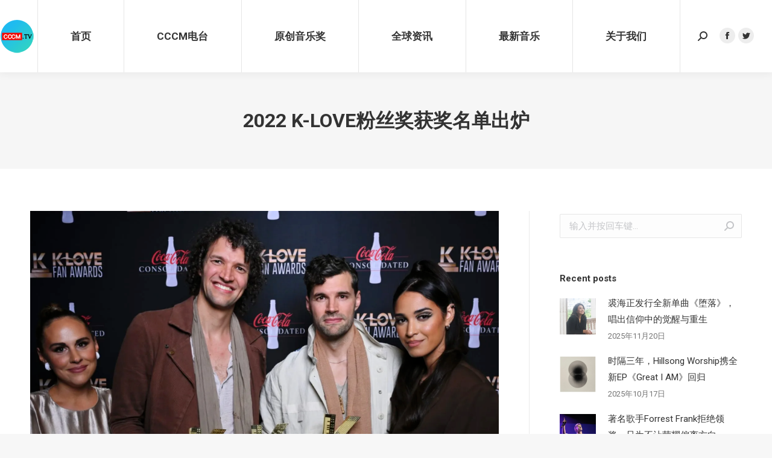

--- FILE ---
content_type: text/html; charset=UTF-8
request_url: https://cccm.tv/archives/17249/23/
body_size: 21060
content:
<!DOCTYPE html>
<!--[if !(IE 6) | !(IE 7) | !(IE 8)  ]><!-->
<html lang="zh-Hans" class="no-js">
<!--<![endif]-->
<head>
	<meta charset="UTF-8" />
		<meta name="viewport" content="width=device-width, initial-scale=1, maximum-scale=1, user-scalable=0">
		<meta name="theme-color" content="#1ebbf0"/>	<link rel="profile" href="http://gmpg.org/xfn/11" />
	        <script type="text/javascript">
            if (/Android|webOS|iPhone|iPad|iPod|BlackBerry|IEMobile|Opera Mini/i.test(navigator.userAgent)) {
                var originalAddEventListener = EventTarget.prototype.addEventListener,
                    oldWidth = window.innerWidth;

                EventTarget.prototype.addEventListener = function (eventName, eventHandler, useCapture) {
                    if (eventName === "resize") {
                        originalAddEventListener.call(this, eventName, function (event) {
                            if (oldWidth === window.innerWidth) {
                                return;
                            }
                            else if (oldWidth !== window.innerWidth) {
                                oldWidth = window.innerWidth;
                            }
                            if (eventHandler.handleEvent) {
                                eventHandler.handleEvent.call(this, event);
                            }
                            else {
                                eventHandler.call(this, event);
                            };
                        }, useCapture);
                    }
                    else {
                        originalAddEventListener.call(this, eventName, eventHandler, useCapture);
                    };
                };
            };
        </script>
		<title>2022 K-LOVE粉丝奖获奖名单出炉 &#8211; CCCM音乐网</title>
<meta name='robots' content='max-image-preview:large' />
	<style>img:is([sizes="auto" i], [sizes^="auto," i]) { contain-intrinsic-size: 3000px 1500px }</style>
	<link rel="alternate" type="application/rss+xml" title="CCCM音乐网 &raquo; Feed" href="https://cccm.tv/feed/" />
<link rel="alternate" type="application/rss+xml" title="CCCM音乐网 &raquo; 评论 Feed" href="https://cccm.tv/comments/feed/" />
<script type="text/javascript">
/* <![CDATA[ */
window._wpemojiSettings = {"baseUrl":"https:\/\/s.w.org\/images\/core\/emoji\/15.0.3\/72x72\/","ext":".png","svgUrl":"https:\/\/s.w.org\/images\/core\/emoji\/15.0.3\/svg\/","svgExt":".svg","source":{"concatemoji":"https:\/\/cccm.tv\/wp-includes\/js\/wp-emoji-release.min.js?ver=6.7.1"}};
/*! This file is auto-generated */
!function(i,n){var o,s,e;function c(e){try{var t={supportTests:e,timestamp:(new Date).valueOf()};sessionStorage.setItem(o,JSON.stringify(t))}catch(e){}}function p(e,t,n){e.clearRect(0,0,e.canvas.width,e.canvas.height),e.fillText(t,0,0);var t=new Uint32Array(e.getImageData(0,0,e.canvas.width,e.canvas.height).data),r=(e.clearRect(0,0,e.canvas.width,e.canvas.height),e.fillText(n,0,0),new Uint32Array(e.getImageData(0,0,e.canvas.width,e.canvas.height).data));return t.every(function(e,t){return e===r[t]})}function u(e,t,n){switch(t){case"flag":return n(e,"\ud83c\udff3\ufe0f\u200d\u26a7\ufe0f","\ud83c\udff3\ufe0f\u200b\u26a7\ufe0f")?!1:!n(e,"\ud83c\uddfa\ud83c\uddf3","\ud83c\uddfa\u200b\ud83c\uddf3")&&!n(e,"\ud83c\udff4\udb40\udc67\udb40\udc62\udb40\udc65\udb40\udc6e\udb40\udc67\udb40\udc7f","\ud83c\udff4\u200b\udb40\udc67\u200b\udb40\udc62\u200b\udb40\udc65\u200b\udb40\udc6e\u200b\udb40\udc67\u200b\udb40\udc7f");case"emoji":return!n(e,"\ud83d\udc26\u200d\u2b1b","\ud83d\udc26\u200b\u2b1b")}return!1}function f(e,t,n){var r="undefined"!=typeof WorkerGlobalScope&&self instanceof WorkerGlobalScope?new OffscreenCanvas(300,150):i.createElement("canvas"),a=r.getContext("2d",{willReadFrequently:!0}),o=(a.textBaseline="top",a.font="600 32px Arial",{});return e.forEach(function(e){o[e]=t(a,e,n)}),o}function t(e){var t=i.createElement("script");t.src=e,t.defer=!0,i.head.appendChild(t)}"undefined"!=typeof Promise&&(o="wpEmojiSettingsSupports",s=["flag","emoji"],n.supports={everything:!0,everythingExceptFlag:!0},e=new Promise(function(e){i.addEventListener("DOMContentLoaded",e,{once:!0})}),new Promise(function(t){var n=function(){try{var e=JSON.parse(sessionStorage.getItem(o));if("object"==typeof e&&"number"==typeof e.timestamp&&(new Date).valueOf()<e.timestamp+604800&&"object"==typeof e.supportTests)return e.supportTests}catch(e){}return null}();if(!n){if("undefined"!=typeof Worker&&"undefined"!=typeof OffscreenCanvas&&"undefined"!=typeof URL&&URL.createObjectURL&&"undefined"!=typeof Blob)try{var e="postMessage("+f.toString()+"("+[JSON.stringify(s),u.toString(),p.toString()].join(",")+"));",r=new Blob([e],{type:"text/javascript"}),a=new Worker(URL.createObjectURL(r),{name:"wpTestEmojiSupports"});return void(a.onmessage=function(e){c(n=e.data),a.terminate(),t(n)})}catch(e){}c(n=f(s,u,p))}t(n)}).then(function(e){for(var t in e)n.supports[t]=e[t],n.supports.everything=n.supports.everything&&n.supports[t],"flag"!==t&&(n.supports.everythingExceptFlag=n.supports.everythingExceptFlag&&n.supports[t]);n.supports.everythingExceptFlag=n.supports.everythingExceptFlag&&!n.supports.flag,n.DOMReady=!1,n.readyCallback=function(){n.DOMReady=!0}}).then(function(){return e}).then(function(){var e;n.supports.everything||(n.readyCallback(),(e=n.source||{}).concatemoji?t(e.concatemoji):e.wpemoji&&e.twemoji&&(t(e.twemoji),t(e.wpemoji)))}))}((window,document),window._wpemojiSettings);
/* ]]> */
</script>
<style id='wp-emoji-styles-inline-css' type='text/css'>

	img.wp-smiley, img.emoji {
		display: inline !important;
		border: none !important;
		box-shadow: none !important;
		height: 1em !important;
		width: 1em !important;
		margin: 0 0.07em !important;
		vertical-align: -0.1em !important;
		background: none !important;
		padding: 0 !important;
	}
</style>
<link rel='stylesheet' id='wp-block-library-css' href='https://cccm.tv/wp-includes/css/dist/block-library/style.min.css?ver=6.7.1' type='text/css' media='all' />
<style id='wp-block-library-theme-inline-css' type='text/css'>
.wp-block-audio :where(figcaption){color:#555;font-size:13px;text-align:center}.is-dark-theme .wp-block-audio :where(figcaption){color:#ffffffa6}.wp-block-audio{margin:0 0 1em}.wp-block-code{border:1px solid #ccc;border-radius:4px;font-family:Menlo,Consolas,monaco,monospace;padding:.8em 1em}.wp-block-embed :where(figcaption){color:#555;font-size:13px;text-align:center}.is-dark-theme .wp-block-embed :where(figcaption){color:#ffffffa6}.wp-block-embed{margin:0 0 1em}.blocks-gallery-caption{color:#555;font-size:13px;text-align:center}.is-dark-theme .blocks-gallery-caption{color:#ffffffa6}:root :where(.wp-block-image figcaption){color:#555;font-size:13px;text-align:center}.is-dark-theme :root :where(.wp-block-image figcaption){color:#ffffffa6}.wp-block-image{margin:0 0 1em}.wp-block-pullquote{border-bottom:4px solid;border-top:4px solid;color:currentColor;margin-bottom:1.75em}.wp-block-pullquote cite,.wp-block-pullquote footer,.wp-block-pullquote__citation{color:currentColor;font-size:.8125em;font-style:normal;text-transform:uppercase}.wp-block-quote{border-left:.25em solid;margin:0 0 1.75em;padding-left:1em}.wp-block-quote cite,.wp-block-quote footer{color:currentColor;font-size:.8125em;font-style:normal;position:relative}.wp-block-quote:where(.has-text-align-right){border-left:none;border-right:.25em solid;padding-left:0;padding-right:1em}.wp-block-quote:where(.has-text-align-center){border:none;padding-left:0}.wp-block-quote.is-large,.wp-block-quote.is-style-large,.wp-block-quote:where(.is-style-plain){border:none}.wp-block-search .wp-block-search__label{font-weight:700}.wp-block-search__button{border:1px solid #ccc;padding:.375em .625em}:where(.wp-block-group.has-background){padding:1.25em 2.375em}.wp-block-separator.has-css-opacity{opacity:.4}.wp-block-separator{border:none;border-bottom:2px solid;margin-left:auto;margin-right:auto}.wp-block-separator.has-alpha-channel-opacity{opacity:1}.wp-block-separator:not(.is-style-wide):not(.is-style-dots){width:100px}.wp-block-separator.has-background:not(.is-style-dots){border-bottom:none;height:1px}.wp-block-separator.has-background:not(.is-style-wide):not(.is-style-dots){height:2px}.wp-block-table{margin:0 0 1em}.wp-block-table td,.wp-block-table th{word-break:normal}.wp-block-table :where(figcaption){color:#555;font-size:13px;text-align:center}.is-dark-theme .wp-block-table :where(figcaption){color:#ffffffa6}.wp-block-video :where(figcaption){color:#555;font-size:13px;text-align:center}.is-dark-theme .wp-block-video :where(figcaption){color:#ffffffa6}.wp-block-video{margin:0 0 1em}:root :where(.wp-block-template-part.has-background){margin-bottom:0;margin-top:0;padding:1.25em 2.375em}
</style>
<style id='classic-theme-styles-inline-css' type='text/css'>
/*! This file is auto-generated */
.wp-block-button__link{color:#fff;background-color:#32373c;border-radius:9999px;box-shadow:none;text-decoration:none;padding:calc(.667em + 2px) calc(1.333em + 2px);font-size:1.125em}.wp-block-file__button{background:#32373c;color:#fff;text-decoration:none}
</style>
<style id='global-styles-inline-css' type='text/css'>
:root{--wp--preset--aspect-ratio--square: 1;--wp--preset--aspect-ratio--4-3: 4/3;--wp--preset--aspect-ratio--3-4: 3/4;--wp--preset--aspect-ratio--3-2: 3/2;--wp--preset--aspect-ratio--2-3: 2/3;--wp--preset--aspect-ratio--16-9: 16/9;--wp--preset--aspect-ratio--9-16: 9/16;--wp--preset--color--black: #000000;--wp--preset--color--cyan-bluish-gray: #abb8c3;--wp--preset--color--white: #FFF;--wp--preset--color--pale-pink: #f78da7;--wp--preset--color--vivid-red: #cf2e2e;--wp--preset--color--luminous-vivid-orange: #ff6900;--wp--preset--color--luminous-vivid-amber: #fcb900;--wp--preset--color--light-green-cyan: #7bdcb5;--wp--preset--color--vivid-green-cyan: #00d084;--wp--preset--color--pale-cyan-blue: #8ed1fc;--wp--preset--color--vivid-cyan-blue: #0693e3;--wp--preset--color--vivid-purple: #9b51e0;--wp--preset--color--accent: #1ebbf0;--wp--preset--color--dark-gray: #111;--wp--preset--color--light-gray: #767676;--wp--preset--gradient--vivid-cyan-blue-to-vivid-purple: linear-gradient(135deg,rgba(6,147,227,1) 0%,rgb(155,81,224) 100%);--wp--preset--gradient--light-green-cyan-to-vivid-green-cyan: linear-gradient(135deg,rgb(122,220,180) 0%,rgb(0,208,130) 100%);--wp--preset--gradient--luminous-vivid-amber-to-luminous-vivid-orange: linear-gradient(135deg,rgba(252,185,0,1) 0%,rgba(255,105,0,1) 100%);--wp--preset--gradient--luminous-vivid-orange-to-vivid-red: linear-gradient(135deg,rgba(255,105,0,1) 0%,rgb(207,46,46) 100%);--wp--preset--gradient--very-light-gray-to-cyan-bluish-gray: linear-gradient(135deg,rgb(238,238,238) 0%,rgb(169,184,195) 100%);--wp--preset--gradient--cool-to-warm-spectrum: linear-gradient(135deg,rgb(74,234,220) 0%,rgb(151,120,209) 20%,rgb(207,42,186) 40%,rgb(238,44,130) 60%,rgb(251,105,98) 80%,rgb(254,248,76) 100%);--wp--preset--gradient--blush-light-purple: linear-gradient(135deg,rgb(255,206,236) 0%,rgb(152,150,240) 100%);--wp--preset--gradient--blush-bordeaux: linear-gradient(135deg,rgb(254,205,165) 0%,rgb(254,45,45) 50%,rgb(107,0,62) 100%);--wp--preset--gradient--luminous-dusk: linear-gradient(135deg,rgb(255,203,112) 0%,rgb(199,81,192) 50%,rgb(65,88,208) 100%);--wp--preset--gradient--pale-ocean: linear-gradient(135deg,rgb(255,245,203) 0%,rgb(182,227,212) 50%,rgb(51,167,181) 100%);--wp--preset--gradient--electric-grass: linear-gradient(135deg,rgb(202,248,128) 0%,rgb(113,206,126) 100%);--wp--preset--gradient--midnight: linear-gradient(135deg,rgb(2,3,129) 0%,rgb(40,116,252) 100%);--wp--preset--font-size--small: 13px;--wp--preset--font-size--medium: 20px;--wp--preset--font-size--large: 36px;--wp--preset--font-size--x-large: 42px;--wp--preset--spacing--20: 0.44rem;--wp--preset--spacing--30: 0.67rem;--wp--preset--spacing--40: 1rem;--wp--preset--spacing--50: 1.5rem;--wp--preset--spacing--60: 2.25rem;--wp--preset--spacing--70: 3.38rem;--wp--preset--spacing--80: 5.06rem;--wp--preset--shadow--natural: 6px 6px 9px rgba(0, 0, 0, 0.2);--wp--preset--shadow--deep: 12px 12px 50px rgba(0, 0, 0, 0.4);--wp--preset--shadow--sharp: 6px 6px 0px rgba(0, 0, 0, 0.2);--wp--preset--shadow--outlined: 6px 6px 0px -3px rgba(255, 255, 255, 1), 6px 6px rgba(0, 0, 0, 1);--wp--preset--shadow--crisp: 6px 6px 0px rgba(0, 0, 0, 1);}:where(.is-layout-flex){gap: 0.5em;}:where(.is-layout-grid){gap: 0.5em;}body .is-layout-flex{display: flex;}.is-layout-flex{flex-wrap: wrap;align-items: center;}.is-layout-flex > :is(*, div){margin: 0;}body .is-layout-grid{display: grid;}.is-layout-grid > :is(*, div){margin: 0;}:where(.wp-block-columns.is-layout-flex){gap: 2em;}:where(.wp-block-columns.is-layout-grid){gap: 2em;}:where(.wp-block-post-template.is-layout-flex){gap: 1.25em;}:where(.wp-block-post-template.is-layout-grid){gap: 1.25em;}.has-black-color{color: var(--wp--preset--color--black) !important;}.has-cyan-bluish-gray-color{color: var(--wp--preset--color--cyan-bluish-gray) !important;}.has-white-color{color: var(--wp--preset--color--white) !important;}.has-pale-pink-color{color: var(--wp--preset--color--pale-pink) !important;}.has-vivid-red-color{color: var(--wp--preset--color--vivid-red) !important;}.has-luminous-vivid-orange-color{color: var(--wp--preset--color--luminous-vivid-orange) !important;}.has-luminous-vivid-amber-color{color: var(--wp--preset--color--luminous-vivid-amber) !important;}.has-light-green-cyan-color{color: var(--wp--preset--color--light-green-cyan) !important;}.has-vivid-green-cyan-color{color: var(--wp--preset--color--vivid-green-cyan) !important;}.has-pale-cyan-blue-color{color: var(--wp--preset--color--pale-cyan-blue) !important;}.has-vivid-cyan-blue-color{color: var(--wp--preset--color--vivid-cyan-blue) !important;}.has-vivid-purple-color{color: var(--wp--preset--color--vivid-purple) !important;}.has-black-background-color{background-color: var(--wp--preset--color--black) !important;}.has-cyan-bluish-gray-background-color{background-color: var(--wp--preset--color--cyan-bluish-gray) !important;}.has-white-background-color{background-color: var(--wp--preset--color--white) !important;}.has-pale-pink-background-color{background-color: var(--wp--preset--color--pale-pink) !important;}.has-vivid-red-background-color{background-color: var(--wp--preset--color--vivid-red) !important;}.has-luminous-vivid-orange-background-color{background-color: var(--wp--preset--color--luminous-vivid-orange) !important;}.has-luminous-vivid-amber-background-color{background-color: var(--wp--preset--color--luminous-vivid-amber) !important;}.has-light-green-cyan-background-color{background-color: var(--wp--preset--color--light-green-cyan) !important;}.has-vivid-green-cyan-background-color{background-color: var(--wp--preset--color--vivid-green-cyan) !important;}.has-pale-cyan-blue-background-color{background-color: var(--wp--preset--color--pale-cyan-blue) !important;}.has-vivid-cyan-blue-background-color{background-color: var(--wp--preset--color--vivid-cyan-blue) !important;}.has-vivid-purple-background-color{background-color: var(--wp--preset--color--vivid-purple) !important;}.has-black-border-color{border-color: var(--wp--preset--color--black) !important;}.has-cyan-bluish-gray-border-color{border-color: var(--wp--preset--color--cyan-bluish-gray) !important;}.has-white-border-color{border-color: var(--wp--preset--color--white) !important;}.has-pale-pink-border-color{border-color: var(--wp--preset--color--pale-pink) !important;}.has-vivid-red-border-color{border-color: var(--wp--preset--color--vivid-red) !important;}.has-luminous-vivid-orange-border-color{border-color: var(--wp--preset--color--luminous-vivid-orange) !important;}.has-luminous-vivid-amber-border-color{border-color: var(--wp--preset--color--luminous-vivid-amber) !important;}.has-light-green-cyan-border-color{border-color: var(--wp--preset--color--light-green-cyan) !important;}.has-vivid-green-cyan-border-color{border-color: var(--wp--preset--color--vivid-green-cyan) !important;}.has-pale-cyan-blue-border-color{border-color: var(--wp--preset--color--pale-cyan-blue) !important;}.has-vivid-cyan-blue-border-color{border-color: var(--wp--preset--color--vivid-cyan-blue) !important;}.has-vivid-purple-border-color{border-color: var(--wp--preset--color--vivid-purple) !important;}.has-vivid-cyan-blue-to-vivid-purple-gradient-background{background: var(--wp--preset--gradient--vivid-cyan-blue-to-vivid-purple) !important;}.has-light-green-cyan-to-vivid-green-cyan-gradient-background{background: var(--wp--preset--gradient--light-green-cyan-to-vivid-green-cyan) !important;}.has-luminous-vivid-amber-to-luminous-vivid-orange-gradient-background{background: var(--wp--preset--gradient--luminous-vivid-amber-to-luminous-vivid-orange) !important;}.has-luminous-vivid-orange-to-vivid-red-gradient-background{background: var(--wp--preset--gradient--luminous-vivid-orange-to-vivid-red) !important;}.has-very-light-gray-to-cyan-bluish-gray-gradient-background{background: var(--wp--preset--gradient--very-light-gray-to-cyan-bluish-gray) !important;}.has-cool-to-warm-spectrum-gradient-background{background: var(--wp--preset--gradient--cool-to-warm-spectrum) !important;}.has-blush-light-purple-gradient-background{background: var(--wp--preset--gradient--blush-light-purple) !important;}.has-blush-bordeaux-gradient-background{background: var(--wp--preset--gradient--blush-bordeaux) !important;}.has-luminous-dusk-gradient-background{background: var(--wp--preset--gradient--luminous-dusk) !important;}.has-pale-ocean-gradient-background{background: var(--wp--preset--gradient--pale-ocean) !important;}.has-electric-grass-gradient-background{background: var(--wp--preset--gradient--electric-grass) !important;}.has-midnight-gradient-background{background: var(--wp--preset--gradient--midnight) !important;}.has-small-font-size{font-size: var(--wp--preset--font-size--small) !important;}.has-medium-font-size{font-size: var(--wp--preset--font-size--medium) !important;}.has-large-font-size{font-size: var(--wp--preset--font-size--large) !important;}.has-x-large-font-size{font-size: var(--wp--preset--font-size--x-large) !important;}
:where(.wp-block-post-template.is-layout-flex){gap: 1.25em;}:where(.wp-block-post-template.is-layout-grid){gap: 1.25em;}
:where(.wp-block-columns.is-layout-flex){gap: 2em;}:where(.wp-block-columns.is-layout-grid){gap: 2em;}
:root :where(.wp-block-pullquote){font-size: 1.5em;line-height: 1.6;}
</style>
<link rel='stylesheet' id='tp_twitter_plugin_css-css' href='https://cccm.tv/wp-content/plugins/recent-tweets-widget/tp_twitter_plugin.css?ver=1.0' type='text/css' media='screen' />
<link rel='stylesheet' id='the7-wpbakery-css' href='https://cccm.tv/wp-content/themes/dt-the7/css-lite/wpbakery.min.css?ver=9.5.2.2' type='text/css' media='all' />
<link rel='stylesheet' id='dt-web-fonts-css' href='https://fonts.loli.net/css?family=Roboto:400,500,600,700' type='text/css' media='all' />
<link rel='stylesheet' id='dt-main-css' href='https://cccm.tv/wp-content/themes/dt-the7/css-lite/main.min.css?ver=9.5.2.2' type='text/css' media='all' />
<style id='dt-main-inline-css' type='text/css'>
body #load {
  display: block;
  height: 100%;
  overflow: hidden;
  position: fixed;
  width: 100%;
  z-index: 9901;
  opacity: 1;
  visibility: visible;
  transition: all .35s ease-out;
}
.load-wrap {
  width: 100%;
  height: 100%;
  background-position: center center;
  background-repeat: no-repeat;
  text-align: center;
}
.load-wrap > svg {
  position: absolute;
  top: 50%;
  left: 50%;
  transform: translate(-50%,-50%);
}
#load {
  background-color: #ffffff;
}
.uil-default rect:not(.bk) {
  fill: rgba(51,51,51,0.25);
}
.uil-ring > path {
  fill: rgba(51,51,51,0.25);
}
.ring-loader .circle {
  fill: rgba(51,51,51,0.25);
}
.ring-loader .moving-circle {
  fill: #333333;
}
.uil-hourglass .glass {
  stroke: #333333;
}
.uil-hourglass .sand {
  fill: rgba(51,51,51,0.25);
}
.spinner-loader .load-wrap {
  background-image: url("data:image/svg+xml,%3Csvg width='75px' height='75px' xmlns='http://www.w3.org/2000/svg' viewBox='0 0 100 100' preserveAspectRatio='xMidYMid' class='uil-default'%3E%3Crect x='0' y='0' width='100' height='100' fill='none' class='bk'%3E%3C/rect%3E%3Crect  x='46.5' y='40' width='7' height='20' rx='5' ry='5' fill='rgba%2851%2C51%2C51%2C0.25%29' transform='rotate(0 50 50) translate(0 -30)'%3E  %3Canimate attributeName='opacity' from='1' to='0' dur='1s' begin='0s' repeatCount='indefinite'/%3E%3C/rect%3E%3Crect  x='46.5' y='40' width='7' height='20' rx='5' ry='5' fill='rgba%2851%2C51%2C51%2C0.25%29' transform='rotate(30 50 50) translate(0 -30)'%3E  %3Canimate attributeName='opacity' from='1' to='0' dur='1s' begin='0.08333333333333333s' repeatCount='indefinite'/%3E%3C/rect%3E%3Crect  x='46.5' y='40' width='7' height='20' rx='5' ry='5' fill='rgba%2851%2C51%2C51%2C0.25%29' transform='rotate(60 50 50) translate(0 -30)'%3E  %3Canimate attributeName='opacity' from='1' to='0' dur='1s' begin='0.16666666666666666s' repeatCount='indefinite'/%3E%3C/rect%3E%3Crect  x='46.5' y='40' width='7' height='20' rx='5' ry='5' fill='rgba%2851%2C51%2C51%2C0.25%29' transform='rotate(90 50 50) translate(0 -30)'%3E  %3Canimate attributeName='opacity' from='1' to='0' dur='1s' begin='0.25s' repeatCount='indefinite'/%3E%3C/rect%3E%3Crect  x='46.5' y='40' width='7' height='20' rx='5' ry='5' fill='rgba%2851%2C51%2C51%2C0.25%29' transform='rotate(120 50 50) translate(0 -30)'%3E  %3Canimate attributeName='opacity' from='1' to='0' dur='1s' begin='0.3333333333333333s' repeatCount='indefinite'/%3E%3C/rect%3E%3Crect  x='46.5' y='40' width='7' height='20' rx='5' ry='5' fill='rgba%2851%2C51%2C51%2C0.25%29' transform='rotate(150 50 50) translate(0 -30)'%3E  %3Canimate attributeName='opacity' from='1' to='0' dur='1s' begin='0.4166666666666667s' repeatCount='indefinite'/%3E%3C/rect%3E%3Crect  x='46.5' y='40' width='7' height='20' rx='5' ry='5' fill='rgba%2851%2C51%2C51%2C0.25%29' transform='rotate(180 50 50) translate(0 -30)'%3E  %3Canimate attributeName='opacity' from='1' to='0' dur='1s' begin='0.5s' repeatCount='indefinite'/%3E%3C/rect%3E%3Crect  x='46.5' y='40' width='7' height='20' rx='5' ry='5' fill='rgba%2851%2C51%2C51%2C0.25%29' transform='rotate(210 50 50) translate(0 -30)'%3E  %3Canimate attributeName='opacity' from='1' to='0' dur='1s' begin='0.5833333333333334s' repeatCount='indefinite'/%3E%3C/rect%3E%3Crect  x='46.5' y='40' width='7' height='20' rx='5' ry='5' fill='rgba%2851%2C51%2C51%2C0.25%29' transform='rotate(240 50 50) translate(0 -30)'%3E  %3Canimate attributeName='opacity' from='1' to='0' dur='1s' begin='0.6666666666666666s' repeatCount='indefinite'/%3E%3C/rect%3E%3Crect  x='46.5' y='40' width='7' height='20' rx='5' ry='5' fill='rgba%2851%2C51%2C51%2C0.25%29' transform='rotate(270 50 50) translate(0 -30)'%3E  %3Canimate attributeName='opacity' from='1' to='0' dur='1s' begin='0.75s' repeatCount='indefinite'/%3E%3C/rect%3E%3Crect  x='46.5' y='40' width='7' height='20' rx='5' ry='5' fill='rgba%2851%2C51%2C51%2C0.25%29' transform='rotate(300 50 50) translate(0 -30)'%3E  %3Canimate attributeName='opacity' from='1' to='0' dur='1s' begin='0.8333333333333334s' repeatCount='indefinite'/%3E%3C/rect%3E%3Crect  x='46.5' y='40' width='7' height='20' rx='5' ry='5' fill='rgba%2851%2C51%2C51%2C0.25%29' transform='rotate(330 50 50) translate(0 -30)'%3E  %3Canimate attributeName='opacity' from='1' to='0' dur='1s' begin='0.9166666666666666s' repeatCount='indefinite'/%3E%3C/rect%3E%3C/svg%3E");
}
.ring-loader .load-wrap {
  background-image: url("data:image/svg+xml,%3Csvg xmlns='http://www.w3.org/2000/svg' viewBox='0 0 32 32' width='72' height='72' fill='rgba%2851%2C51%2C51%2C0.25%29'%3E   %3Cpath opacity='.25' d='M16 0 A16 16 0 0 0 16 32 A16 16 0 0 0 16 0 M16 4 A12 12 0 0 1 16 28 A12 12 0 0 1 16 4'/%3E   %3Cpath d='M16 0 A16 16 0 0 1 32 16 L28 16 A12 12 0 0 0 16 4z'%3E     %3CanimateTransform attributeName='transform' type='rotate' from='0 16 16' to='360 16 16' dur='0.8s' repeatCount='indefinite' /%3E   %3C/path%3E %3C/svg%3E");
}
.hourglass-loader .load-wrap {
  background-image: url("data:image/svg+xml,%3Csvg xmlns='http://www.w3.org/2000/svg' viewBox='0 0 32 32' width='72' height='72' fill='rgba%2851%2C51%2C51%2C0.25%29'%3E   %3Cpath transform='translate(2)' d='M0 12 V20 H4 V12z'%3E      %3Canimate attributeName='d' values='M0 12 V20 H4 V12z; M0 4 V28 H4 V4z; M0 12 V20 H4 V12z; M0 12 V20 H4 V12z' dur='1.2s' repeatCount='indefinite' begin='0' keytimes='0;.2;.5;1' keySplines='0.2 0.2 0.4 0.8;0.2 0.6 0.4 0.8;0.2 0.8 0.4 0.8' calcMode='spline'  /%3E   %3C/path%3E   %3Cpath transform='translate(8)' d='M0 12 V20 H4 V12z'%3E     %3Canimate attributeName='d' values='M0 12 V20 H4 V12z; M0 4 V28 H4 V4z; M0 12 V20 H4 V12z; M0 12 V20 H4 V12z' dur='1.2s' repeatCount='indefinite' begin='0.2' keytimes='0;.2;.5;1' keySplines='0.2 0.2 0.4 0.8;0.2 0.6 0.4 0.8;0.2 0.8 0.4 0.8' calcMode='spline'  /%3E   %3C/path%3E   %3Cpath transform='translate(14)' d='M0 12 V20 H4 V12z'%3E     %3Canimate attributeName='d' values='M0 12 V20 H4 V12z; M0 4 V28 H4 V4z; M0 12 V20 H4 V12z; M0 12 V20 H4 V12z' dur='1.2s' repeatCount='indefinite' begin='0.4' keytimes='0;.2;.5;1' keySplines='0.2 0.2 0.4 0.8;0.2 0.6 0.4 0.8;0.2 0.8 0.4 0.8' calcMode='spline' /%3E   %3C/path%3E   %3Cpath transform='translate(20)' d='M0 12 V20 H4 V12z'%3E     %3Canimate attributeName='d' values='M0 12 V20 H4 V12z; M0 4 V28 H4 V4z; M0 12 V20 H4 V12z; M0 12 V20 H4 V12z' dur='1.2s' repeatCount='indefinite' begin='0.6' keytimes='0;.2;.5;1' keySplines='0.2 0.2 0.4 0.8;0.2 0.6 0.4 0.8;0.2 0.8 0.4 0.8' calcMode='spline' /%3E   %3C/path%3E   %3Cpath transform='translate(26)' d='M0 12 V20 H4 V12z'%3E     %3Canimate attributeName='d' values='M0 12 V20 H4 V12z; M0 4 V28 H4 V4z; M0 12 V20 H4 V12z; M0 12 V20 H4 V12z' dur='1.2s' repeatCount='indefinite' begin='0.8' keytimes='0;.2;.5;1' keySplines='0.2 0.2 0.4 0.8;0.2 0.6 0.4 0.8;0.2 0.8 0.4 0.8' calcMode='spline' /%3E   %3C/path%3E %3C/svg%3E");
}

</style>
<link rel='stylesheet' id='the7-font-css' href='https://cccm.tv/wp-content/themes/dt-the7/fonts/icomoon-the7-font/icomoon-the7-font.min.css?ver=9.5.2.2' type='text/css' media='all' />
<link rel='stylesheet' id='the7-awesome-fonts-css' href='https://cccm.tv/wp-content/themes/dt-the7/fonts/FontAwesome/css/all.min.css?ver=9.5.2.2' type='text/css' media='all' />
<link rel='stylesheet' id='the7-awesome-fonts-back-css' href='https://cccm.tv/wp-content/themes/dt-the7/fonts/FontAwesome/back-compat.min.css?ver=9.5.2.2' type='text/css' media='all' />
<link rel='stylesheet' id='dt-custom-css' href='https://cccm.tv/wp-content/uploads/the7-css/custom.css?ver=a03e792c19af' type='text/css' media='all' />
<link rel='stylesheet' id='dt-media-css' href='https://cccm.tv/wp-content/uploads/the7-css/media.css?ver=a03e792c19af' type='text/css' media='all' />
<link rel='stylesheet' id='the7-mega-menu-css' href='https://cccm.tv/wp-content/uploads/the7-css/mega-menu.css?ver=a03e792c19af' type='text/css' media='all' />
<link rel='stylesheet' id='the7-elements-css' href='https://cccm.tv/wp-content/uploads/the7-css/post-type-dynamic.css?ver=a03e792c19af' type='text/css' media='all' />
<link rel='stylesheet' id='style-css' href='https://cccm.tv/wp-content/themes/dt-the7/style.css?ver=9.5.2.2' type='text/css' media='all' />
<link rel='stylesheet' id='the7-elementor-global-css' href='https://cccm.tv/wp-content/themes/dt-the7/css/compatibility/elementor/elementor-global.min.css?ver=9.5.2.2' type='text/css' media='all' />
<script type="text/javascript" src="https://cccm.tv/wp-includes/js/jquery/jquery.min.js?ver=3.7.1" id="jquery-core-js"></script>
<script type="text/javascript" src="https://cccm.tv/wp-includes/js/jquery/jquery-migrate.min.js?ver=3.4.1" id="jquery-migrate-js"></script>
<script type="text/javascript" id="dt-above-fold-js-extra">
/* <![CDATA[ */
var dtLocal = {"themeUrl":"https:\/\/cccm.tv\/wp-content\/themes\/dt-the7","passText":"\u8981\u67e5\u770b\u6b64\u52a0\u5bc6\u6587\u7ae0\uff0c\u8bf7\u5728\u4e0b\u9762\u8f93\u5165\u5bc6\u7801\uff1a","moreButtonText":{"loading":"\u52a0\u8f7d\u4e2d...","loadMore":"\u52a0\u8f7d\u66f4\u591a"},"postID":"17249","ajaxurl":"https:\/\/cccm.tv\/wp-admin\/admin-ajax.php","REST":{"baseUrl":"https:\/\/cccm.tv\/wp-json\/the7\/v1","endpoints":{"sendMail":"\/send-mail"}},"contactMessages":{"required":"One or more fields have an error. Please check and try again.","terms":"Please accept the privacy policy.","fillTheCaptchaError":"Please, fill the captcha."},"captchaSiteKey":"","ajaxNonce":"afa28ed2c7","pageData":"","themeSettings":{"smoothScroll":"off","lazyLoading":false,"accentColor":{"mode":"gradient","color":"#1ebbf0"},"desktopHeader":{"height":120},"ToggleCaptionEnabled":"disabled","ToggleCaption":"Navigation","floatingHeader":{"showAfter":220,"showMenu":true,"height":60,"logo":{"showLogo":true,"html":"<img class=\" preload-me\" src=\"https:\/\/cccm.tv\/wp-content\/uploads\/2022\/03\/cccmlogo57.png\" srcset=\"https:\/\/cccm.tv\/wp-content\/uploads\/2022\/03\/cccmlogo57.png 57w, https:\/\/cccm.tv\/wp-content\/uploads\/2022\/03\/cccmlogo114.png 114w\" width=\"57\" height=\"57\"   sizes=\"57px\" alt=\"CCCM\u97f3\u4e50\u7f51\" \/>","url":"https:\/\/cccm.tv\/"}},"topLine":{"floatingTopLine":{"logo":{"showLogo":false,"html":""}}},"mobileHeader":{"firstSwitchPoint":1100,"secondSwitchPoint":768,"firstSwitchPointHeight":60,"secondSwitchPointHeight":60,"mobileToggleCaptionEnabled":"disabled","mobileToggleCaption":"\u83dc\u5355"},"stickyMobileHeaderFirstSwitch":{"logo":{"html":"<img class=\" preload-me\" src=\"https:\/\/cccm.tv\/wp-content\/uploads\/2022\/03\/cccmlogo44.png\" srcset=\"https:\/\/cccm.tv\/wp-content\/uploads\/2022\/03\/cccmlogo44.png 44w, https:\/\/cccm.tv\/wp-content\/uploads\/2022\/03\/cccmlogo88.png 88w\" width=\"44\" height=\"44\"   sizes=\"44px\" alt=\"CCCM\u97f3\u4e50\u7f51\" \/>"}},"stickyMobileHeaderSecondSwitch":{"logo":{"html":"<img class=\" preload-me\" src=\"https:\/\/cccm.tv\/wp-content\/uploads\/2022\/03\/cccmlogo44.png\" srcset=\"https:\/\/cccm.tv\/wp-content\/uploads\/2022\/03\/cccmlogo44.png 44w, https:\/\/cccm.tv\/wp-content\/uploads\/2022\/03\/cccmlogo88.png 88w\" width=\"44\" height=\"44\"   sizes=\"44px\" alt=\"CCCM\u97f3\u4e50\u7f51\" \/>"}},"content":{"textColor":"#757575","headerColor":"#333333"},"sidebar":{"switchPoint":970},"boxedWidth":"1280px","stripes":{"stripe1":{"textColor":"#757575","headerColor":"#333333"},"stripe2":{"textColor":"#757575","headerColor":"#333333"},"stripe3":{"textColor":"#757575","headerColor":"#333333"}}},"VCMobileScreenWidth":"768","elementor":{"settings":{"container_width":1140}}};
var dtShare = {"shareButtonText":{"facebook":"\u5206\u4eab\u5230 Facebook","twitter":"Tweet","pinterest":"\u8ba2\u5b83","linkedin":"\u5206\u4eab\u5230Linkedin","whatsapp":"\u5206\u4eab\u5230WhatsApp"},"overlayOpacity":"85"};
/* ]]> */
</script>
<script type="text/javascript" src="https://cccm.tv/wp-content/themes/dt-the7/js-lite/above-the-fold.min.js?ver=9.5.2.2" id="dt-above-fold-js"></script>
<link rel="https://api.w.org/" href="https://cccm.tv/wp-json/" /><link rel="alternate" title="JSON" type="application/json" href="https://cccm.tv/wp-json/wp/v2/posts/17249" /><link rel="EditURI" type="application/rsd+xml" title="RSD" href="https://cccm.tv/xmlrpc.php?rsd" />
<meta name="generator" content="WordPress 6.7.1" />
<link rel="canonical" href="https://cccm.tv/archives/17249/23/" />
<link rel='shortlink' href='https://cccm.tv/?p=17249' />
<link rel="alternate" title="oEmbed (JSON)" type="application/json+oembed" href="https://cccm.tv/wp-json/oembed/1.0/embed?url=https%3A%2F%2Fcccm.tv%2Farchives%2F17249%2F23%2F" />
<link rel="alternate" title="oEmbed (XML)" type="text/xml+oembed" href="https://cccm.tv/wp-json/oembed/1.0/embed?url=https%3A%2F%2Fcccm.tv%2Farchives%2F17249%2F23%2F&#038;format=xml" />
<meta name="cdp-version" content="1.2.8" /><meta property="og:site_name" content="CCCM音乐网" />
<meta property="og:title" content="2022 K-LOVE粉丝奖获奖名单出炉" />
<meta property="og:description" content="https://y.qq.com/n/ryqq/songDetail/321329608 K-LOVE粉丝奖是&hellip;" />
<meta property="og:image" content="https://cccm.tv/wp-content/uploads/2022/06/4ffce04d92a4d6cb21c1494cdfcd6dc1-5.png" />
<meta property="og:url" content="https://cccm.tv/archives/17249/23/" />
<meta property="og:type" content="article" />
<style type="text/css">.recentcomments a{display:inline !important;padding:0 !important;margin:0 !important;}</style><meta name="generator" content="Powered by WPBakery Page Builder - drag and drop page builder for WordPress."/>
<meta name="generator" content="Powered by Slider Revolution 6.5.12 - responsive, Mobile-Friendly Slider Plugin for WordPress with comfortable drag and drop interface." />
<script type="text/javascript">
document.addEventListener("DOMContentLoaded", function(event) { 
	var load = document.getElementById("load");
	if(!load.classList.contains('loader-removed')){
		var removeLoading = setTimeout(function() {
			load.className += " loader-removed";
		}, 300);
	}
});
</script>
		<link rel="icon" href="https://cccm.tv/wp-content/uploads/2022/03/cropped-cccmlogo114-32x32.png" sizes="32x32" />
<link rel="icon" href="https://cccm.tv/wp-content/uploads/2022/03/cropped-cccmlogo114-192x192.png" sizes="192x192" />
<link rel="apple-touch-icon" href="https://cccm.tv/wp-content/uploads/2022/03/cropped-cccmlogo114-180x180.png" />
<meta name="msapplication-TileImage" content="https://cccm.tv/wp-content/uploads/2022/03/cropped-cccmlogo114-270x270.png" />
<script>function setREVStartSize(e){
			//window.requestAnimationFrame(function() {
				window.RSIW = window.RSIW===undefined ? window.innerWidth : window.RSIW;
				window.RSIH = window.RSIH===undefined ? window.innerHeight : window.RSIH;
				try {
					var pw = document.getElementById(e.c).parentNode.offsetWidth,
						newh;
					pw = pw===0 || isNaN(pw) ? window.RSIW : pw;
					e.tabw = e.tabw===undefined ? 0 : parseInt(e.tabw);
					e.thumbw = e.thumbw===undefined ? 0 : parseInt(e.thumbw);
					e.tabh = e.tabh===undefined ? 0 : parseInt(e.tabh);
					e.thumbh = e.thumbh===undefined ? 0 : parseInt(e.thumbh);
					e.tabhide = e.tabhide===undefined ? 0 : parseInt(e.tabhide);
					e.thumbhide = e.thumbhide===undefined ? 0 : parseInt(e.thumbhide);
					e.mh = e.mh===undefined || e.mh=="" || e.mh==="auto" ? 0 : parseInt(e.mh,0);
					if(e.layout==="fullscreen" || e.l==="fullscreen")
						newh = Math.max(e.mh,window.RSIH);
					else{
						e.gw = Array.isArray(e.gw) ? e.gw : [e.gw];
						for (var i in e.rl) if (e.gw[i]===undefined || e.gw[i]===0) e.gw[i] = e.gw[i-1];
						e.gh = e.el===undefined || e.el==="" || (Array.isArray(e.el) && e.el.length==0)? e.gh : e.el;
						e.gh = Array.isArray(e.gh) ? e.gh : [e.gh];
						for (var i in e.rl) if (e.gh[i]===undefined || e.gh[i]===0) e.gh[i] = e.gh[i-1];
											
						var nl = new Array(e.rl.length),
							ix = 0,
							sl;
						e.tabw = e.tabhide>=pw ? 0 : e.tabw;
						e.thumbw = e.thumbhide>=pw ? 0 : e.thumbw;
						e.tabh = e.tabhide>=pw ? 0 : e.tabh;
						e.thumbh = e.thumbhide>=pw ? 0 : e.thumbh;
						for (var i in e.rl) nl[i] = e.rl[i]<window.RSIW ? 0 : e.rl[i];
						sl = nl[0];
						for (var i in nl) if (sl>nl[i] && nl[i]>0) { sl = nl[i]; ix=i;}
						var m = pw>(e.gw[ix]+e.tabw+e.thumbw) ? 1 : (pw-(e.tabw+e.thumbw)) / (e.gw[ix]);
						newh =  (e.gh[ix] * m) + (e.tabh + e.thumbh);
					}
					var el = document.getElementById(e.c);
					if (el!==null && el) el.style.height = newh+"px";
					el = document.getElementById(e.c+"_wrapper");
					if (el!==null && el) {
						el.style.height = newh+"px";
						el.style.display = "block";
					}
				} catch(e){
					console.log("Failure at Presize of Slider:" + e)
				}
			//});
		  };</script>
<noscript><style> .wpb_animate_when_almost_visible { opacity: 1; }</style></noscript><style id='the7-custom-inline-css' type='text/css'>
/*breadcrumbs background color*/
.page-title .breadcrumbs {
background-color: rgba(0, 0, 0, 0.05);
}

/*microwidgets near main logo - margins*/
.classic-header .branding .mini-widgets {
margin: 4px 0 0 0;
}
</style>
<noscript><style id="rocket-lazyload-nojs-css">.rll-youtube-player, [data-lazy-src]{display:none !important;}</style></noscript></head>
<body class="post-template-default single single-post postid-17249 single-format-standard wp-embed-responsive the7-core-ver-2.5.8 no-comments dt-responsive-on right-mobile-menu-close-icon ouside-menu-close-icon mobile-hamburger-close-bg-enable mobile-hamburger-close-bg-hover-enable  fade-medium-mobile-menu-close-icon fade-small-menu-close-icon accent-gradient srcset-enabled btn-flat custom-btn-color custom-btn-hover-color phantom-fade phantom-shadow-decoration phantom-main-logo-on sticky-mobile-header top-header first-switch-logo-left first-switch-menu-right second-switch-logo-left second-switch-menu-right right-mobile-menu layzr-loading-on popup-message-style dt-fa-compatibility the7-ver-9.5.2.2 wpb-js-composer js-comp-ver-6.8.0 vc_responsive elementor-default elementor-kit-86">
<!-- The7 9.5.2.2 -->
<div id="load" class="spinner-loader">
	<div class="load-wrap"></div>
</div>
<div id="page" >
	<a class="skip-link screen-reader-text" href="#content">跳过内容</a>

<div class="masthead inline-header justify widgets full-height full-width dividers surround shadow-decoration shadow-mobile-header-decoration small-mobile-menu-icon dt-parent-menu-clickable show-sub-menu-on-hover show-device-logo show-mobile-logo"  role="banner">

	<div class="top-bar top-bar-empty top-bar-line-hide">
	<div class="top-bar-bg" ></div>
	<div class="mini-widgets left-widgets"></div><div class="mini-widgets right-widgets"></div></div>

	<header class="header-bar">

		<div class="branding">
	<div id="site-title" class="assistive-text">CCCM音乐网</div>
	<div id="site-description" class="assistive-text">Chinese Contemporary Christian Music</div>
	<a class="same-logo" href="https://cccm.tv/"><img class=" preload-me" src="data:image/svg+xml,%3Csvg%20xmlns='http://www.w3.org/2000/svg'%20viewBox='0%200%2057%2057'%3E%3C/svg%3E" data-lazy-srcset="https://cccm.tv/wp-content/uploads/2022/03/cccmlogo57.png 57w, https://cccm.tv/wp-content/uploads/2022/03/cccmlogo114.png 114w" width="57" height="57"   data-lazy-sizes="57px" alt="CCCM音乐网" data-lazy-src="https://cccm.tv/wp-content/uploads/2022/03/cccmlogo57.png" /><noscript><img class=" preload-me" src="https://cccm.tv/wp-content/uploads/2022/03/cccmlogo57.png" srcset="https://cccm.tv/wp-content/uploads/2022/03/cccmlogo57.png 57w, https://cccm.tv/wp-content/uploads/2022/03/cccmlogo114.png 114w" width="57" height="57"   sizes="57px" alt="CCCM音乐网" /></noscript><img class="mobile-logo preload-me" src="data:image/svg+xml,%3Csvg%20xmlns='http://www.w3.org/2000/svg'%20viewBox='0%200%2044%2044'%3E%3C/svg%3E" data-lazy-srcset="https://cccm.tv/wp-content/uploads/2022/03/cccmlogo44.png 44w, https://cccm.tv/wp-content/uploads/2022/03/cccmlogo88.png 88w" width="44" height="44"   data-lazy-sizes="44px" alt="CCCM音乐网" data-lazy-src="https://cccm.tv/wp-content/uploads/2022/03/cccmlogo44.png" /><noscript><img class="mobile-logo preload-me" src="https://cccm.tv/wp-content/uploads/2022/03/cccmlogo44.png" srcset="https://cccm.tv/wp-content/uploads/2022/03/cccmlogo44.png 44w, https://cccm.tv/wp-content/uploads/2022/03/cccmlogo88.png 88w" width="44" height="44"   sizes="44px" alt="CCCM音乐网" /></noscript></a></div>

		<ul id="primary-menu" class="main-nav bg-outline-decoration hover-bg-decoration hover-line-decoration active-bg-decoration active-line-decoration gradient-hover" role="menubar"><li class="menu-item menu-item-type-post_type menu-item-object-page menu-item-home menu-item-839 first" role="presentation"><a href='https://cccm.tv/' data-level='1' role="menuitem"><span class="menu-item-text"><span class="menu-text">首页</span></span></a></li> <li class="menu-item menu-item-type-post_type menu-item-object-page menu-item-17005" role="presentation"><a href='https://cccm.tv/cccm-dt-zfl/' data-level='1' role="menuitem"><span class="menu-item-text"><span class="menu-text">CCCM电台</span></span></a></li> <li class="menu-item menu-item-type-post_type menu-item-object-page menu-item-has-children menu-item-17006 has-children" role="presentation"><a href='https://cccm.tv/12333-23/' data-level='1' role="menuitem"><span class="menu-item-text"><span class="menu-text">原创音乐奖</span></span></a><ul class="sub-nav level-arrows-on" role="menubar"><li class="menu-item menu-item-type-post_type menu-item-object-page menu-item-17007 first" role="presentation"><a href='https://cccm.tv/%e9%87%91%e9%b8%bd%e5%a5%962021/' data-level='2' role="menuitem"><span class="menu-item-text"><span class="menu-text">金鸽奖</span></span></a></li> <li class="menu-item menu-item-type-post_type menu-item-object-page menu-item-17008" role="presentation"><a href='https://cccm.tv/%e6%a0%bc%e8%8e%b1%e7%be%8e%e5%a5%96/' data-level='2' role="menuitem"><span class="menu-item-text"><span class="menu-text">格莱美奖</span></span></a></li> </ul></li> <li class="menu-item menu-item-type-post_type menu-item-object-page menu-item-17009" role="presentation"><a href='https://cccm.tv/zx-zfl/' data-level='1' role="menuitem"><span class="menu-item-text"><span class="menu-text">全球资讯</span></span></a></li> <li class="menu-item menu-item-type-post_type menu-item-object-page menu-item-17010" role="presentation"><a href='https://cccm.tv/music-zfl/' data-level='1' role="menuitem"><span class="menu-item-text"><span class="menu-text">最新音乐</span></span></a></li> <li class="menu-item menu-item-type-post_type menu-item-object-page menu-item-17011" role="presentation"><a href='https://cccm.tv/about-zfl/' data-level='1' role="menuitem"><span class="menu-item-text"><span class="menu-text">关于我们</span></span></a></li> </ul>
		<div class="mini-widgets"><div class="mini-search show-on-desktop near-logo-first-switch near-logo-second-switch popup-search custom-icon"><form class="searchform mini-widget-searchform" role="search" method="get" action="https://cccm.tv/">

	<div class="screen-reader-text">搜索：</div>

	
		<a href="" class="submit text-disable"><i class=" mw-icon the7-mw-icon-search-bold"></i></a>
		<div class="popup-search-wrap">
			<input type="text" class="field searchform-s" name="s" value="" placeholder="Type and hit enter …" title="Search form"/>
			<a href="" class="search-icon"><i class="the7-mw-icon-search-bold"></i></a>
		</div>

			<input type="submit" class="assistive-text searchsubmit" value="去"/>
</form>
</div><div class="soc-ico show-on-desktop near-logo-first-switch in-menu-second-switch custom-bg disabled-border border-off hover-accent-bg hover-disabled-border  hover-border-off"><a title="Facebook page opens in new window" href="/" target="_blank" class="facebook"><span class="soc-font-icon"></span><span class="screen-reader-text">Facebook page opens in new window</span></a><a title="Twitter page opens in new window" href="/" target="_blank" class="twitter"><span class="soc-font-icon"></span><span class="screen-reader-text">Twitter page opens in new window</span></a></div></div>
	</header>

</div>
<div class="dt-mobile-header mobile-menu-show-divider">
	<div class="dt-close-mobile-menu-icon"><div class="close-line-wrap"><span class="close-line"></span><span class="close-line"></span><span class="close-line"></span></div></div>	<ul id="mobile-menu" class="mobile-main-nav" role="menubar">
		<li class="menu-item menu-item-type-post_type menu-item-object-page menu-item-home menu-item-839 first" role="presentation"><a href='https://cccm.tv/' data-level='1' role="menuitem"><span class="menu-item-text"><span class="menu-text">首页</span></span></a></li> <li class="menu-item menu-item-type-post_type menu-item-object-page menu-item-17005" role="presentation"><a href='https://cccm.tv/cccm-dt-zfl/' data-level='1' role="menuitem"><span class="menu-item-text"><span class="menu-text">CCCM电台</span></span></a></li> <li class="menu-item menu-item-type-post_type menu-item-object-page menu-item-has-children menu-item-17006 has-children" role="presentation"><a href='https://cccm.tv/12333-23/' data-level='1' role="menuitem"><span class="menu-item-text"><span class="menu-text">原创音乐奖</span></span></a><ul class="sub-nav level-arrows-on" role="menubar"><li class="menu-item menu-item-type-post_type menu-item-object-page menu-item-17007 first" role="presentation"><a href='https://cccm.tv/%e9%87%91%e9%b8%bd%e5%a5%962021/' data-level='2' role="menuitem"><span class="menu-item-text"><span class="menu-text">金鸽奖</span></span></a></li> <li class="menu-item menu-item-type-post_type menu-item-object-page menu-item-17008" role="presentation"><a href='https://cccm.tv/%e6%a0%bc%e8%8e%b1%e7%be%8e%e5%a5%96/' data-level='2' role="menuitem"><span class="menu-item-text"><span class="menu-text">格莱美奖</span></span></a></li> </ul></li> <li class="menu-item menu-item-type-post_type menu-item-object-page menu-item-17009" role="presentation"><a href='https://cccm.tv/zx-zfl/' data-level='1' role="menuitem"><span class="menu-item-text"><span class="menu-text">全球资讯</span></span></a></li> <li class="menu-item menu-item-type-post_type menu-item-object-page menu-item-17010" role="presentation"><a href='https://cccm.tv/music-zfl/' data-level='1' role="menuitem"><span class="menu-item-text"><span class="menu-text">最新音乐</span></span></a></li> <li class="menu-item menu-item-type-post_type menu-item-object-page menu-item-17011" role="presentation"><a href='https://cccm.tv/about-zfl/' data-level='1' role="menuitem"><span class="menu-item-text"><span class="menu-text">关于我们</span></span></a></li> 	</ul>
	<div class='mobile-mini-widgets-in-menu'></div>
</div>


		<div class="page-title title-center solid-bg breadcrumbs-off breadcrumbs-mobile-off breadcrumbs-bg page-title-responsive-enabled">
			<div class="wf-wrap">

				<div class="page-title-head hgroup"><h1 class="entry-title">2022 K-LOVE粉丝奖获奖名单出炉</h1></div>			</div>
		</div>

		

<div id="main" class="sidebar-right sidebar-divider-vertical">

	
	<div class="main-gradient"></div>
	<div class="wf-wrap">
	<div class="wf-container-main">

	

			<div id="content" class="content" role="main">

				
<article id="post-17249" class="circle-fancy-style post-17249 post type-post status-publish format-standard has-post-thumbnail category-news category-4 description-off">

	<div class="entry-content"><p><img fetchpriority="high" decoding="async" class="alignnone size-full wp-image-17254" src="data:image/svg+xml,%3Csvg%20xmlns='http://www.w3.org/2000/svg'%20viewBox='0%200%201080%20770'%3E%3C/svg%3E" width="1080" height="770" alt="图片" data-lazy-srcset="https://cccm.tv/wp-content/uploads/2022/06/4ffce04d92a4d6cb21c1494cdfcd6dc1-5-1.png 1080w, https://cccm.tv/wp-content/uploads/2022/06/4ffce04d92a4d6cb21c1494cdfcd6dc1-5-1-300x214.png 300w, https://cccm.tv/wp-content/uploads/2022/06/4ffce04d92a4d6cb21c1494cdfcd6dc1-5-1-1024x730.png 1024w, https://cccm.tv/wp-content/uploads/2022/06/4ffce04d92a4d6cb21c1494cdfcd6dc1-5-1-768x548.png 768w, https://cccm.tv/wp-content/uploads/2022/06/4ffce04d92a4d6cb21c1494cdfcd6dc1-5-1-600x428.png 600w" data-lazy-sizes="(max-width: 1080px) 100vw, 1080px" data-lazy-src="http://cccm.tv/wp-content/uploads/2022/06/4ffce04d92a4d6cb21c1494cdfcd6dc1-5-1.png" /><noscript><img fetchpriority="high" decoding="async" class="alignnone size-full wp-image-17254" src="http://cccm.tv/wp-content/uploads/2022/06/4ffce04d92a4d6cb21c1494cdfcd6dc1-5-1.png" width="1080" height="770" alt="图片" srcset="https://cccm.tv/wp-content/uploads/2022/06/4ffce04d92a4d6cb21c1494cdfcd6dc1-5-1.png 1080w, https://cccm.tv/wp-content/uploads/2022/06/4ffce04d92a4d6cb21c1494cdfcd6dc1-5-1-300x214.png 300w, https://cccm.tv/wp-content/uploads/2022/06/4ffce04d92a4d6cb21c1494cdfcd6dc1-5-1-1024x730.png 1024w, https://cccm.tv/wp-content/uploads/2022/06/4ffce04d92a4d6cb21c1494cdfcd6dc1-5-1-768x548.png 768w, https://cccm.tv/wp-content/uploads/2022/06/4ffce04d92a4d6cb21c1494cdfcd6dc1-5-1-600x428.png 600w" sizes="(max-width: 1080px) 100vw, 1080px" /></noscript></p>
<p><img decoding="async" class="alignnone size-full wp-image-16706 aligncenter" src="data:image/svg+xml,%3Csvg%20xmlns='http://www.w3.org/2000/svg'%20viewBox='0%200%2022%2010'%3E%3C/svg%3E" alt="" width="22" height="10" data-lazy-src="http://cccm.tv/wp-content/uploads/2022/04/gif-1.gif" /><noscript><img decoding="async" class="alignnone size-full wp-image-16706 aligncenter" src="http://cccm.tv/wp-content/uploads/2022/04/gif-1.gif" alt="" width="22" height="10" /></noscript></p>
<p style="text-align: center;"><a href="https://y.qq.com/n/ryqq/songDetail/321329608">https://y.qq.com/n/ryqq/songDetail/321329608</a></p>
<p>K-LOVE粉丝奖是主内娱乐界唯一由粉丝投票的奖项。K-LOVE 粉丝颁奖周末汇集了基督教音乐、电影、体育、书籍等领域的知名人士，并提供终极的粉丝体验。</p>
<p>K-LOVE 粉丝奖的使命是创造一种粉丝体验，以庆祝和推广卓越的艺术家、运动员、作家和艺人，为祂去得着和影响流行文化。</p>
<p>尽管大家都喜欢精彩的音乐会和其他庆祝活动，但生活中的意义远不止哪位艺术家赢得的任何特定奖项，JESUS才是K-LOVE 粉丝奖的中心。</p>
<p>除了引进主内娱乐界的大腕之外，<span class="js_darkmode__2" data-darkmode-color-16547583936120="rgb(163, 163, 163)" data-darkmode-original-color-16547583936120="#fff|rgb(51, 51, 51)" data-style="color: rgb(51, 51, 51); font-family: mp-quote, -apple-system-font, &quot;system-ui&quot;, &quot;Helvetica Neue&quot;, &quot;PingFang SC&quot;, &quot;Hiragino Sans GB&quot;, &quot;Microsoft YaHei UI&quot;, &quot;Microsoft YaHei&quot;, Arial, sans-serif; font-style: normal; font-variant-ligatures: normal; font-variant-caps: normal; font-weight: 400; letter-spacing: normal; orphans: 2; text-align: justify; text-indent: 0px; text-transform: none; widows: 2; word-spacing: 0px; -webkit-text-stroke-width: 0px; text-decoration-thickness: initial; text-decoration-style: initial; text-decoration-color: initial; float: none; display: inline !important;">K-LOVE 粉丝奖</span>还为粉丝提供一个聆听信息的机会。</p>
<p>颁奖典礼充满有趣的时刻和令人难忘的表演，但所有被见证的艺术都是为了崇拜而创作的。</p>
<p>这是Levi Lusko在 K-LOVE 粉丝奖上发自内心的分享，他凭借“狮子之眼”获得图书影响力奖。</p>
<p>音乐能够激发我们敬拜的力量，这对歌迷来说应该不足为奇。<span class="js_darkmode__3" data-darkmode-color-16547583936120="rgb(163, 163, 163)" data-darkmode-original-color-16547583936120="#fff|rgb(51, 51, 51)" data-style="color: rgb(51, 51, 51); font-family: mp-quote, -apple-system-font, &quot;system-ui&quot;, &quot;Helvetica Neue&quot;, &quot;PingFang SC&quot;, &quot;Hiragino Sans GB&quot;, &quot;Microsoft YaHei UI&quot;, &quot;Microsoft YaHei&quot;, Arial, sans-serif; font-style: normal; font-variant-ligatures: normal; font-variant-caps: normal; font-weight: 400; letter-spacing: normal; orphans: 2; text-align: justify; text-indent: 0px; text-transform: none; widows: 2; word-spacing: 0px; -webkit-text-stroke-width: 0px; text-decoration-thickness: initial; text-decoration-style: initial; text-decoration-color: initial; float: none; display: inline !important;"> K-LOVE 粉丝奖</span>每年都会呈现很多精彩的表演和很多才华横溢的声音，但这种体验超出了艺术性，有时它只是纯粹的崇拜。</p>
<p>K-LOVE 粉丝奖跟很多其他的奖项不同，它可以让人们的心更接近主，这是 K-LOVE 粉丝奖的核心所在。</p>
<p>在过去的几年里，<span class="js_darkmode__4" data-darkmode-color-16547583936120="rgb(163, 163, 163)" data-darkmode-original-color-16547583936120="#fff|rgb(51, 51, 51)" data-style="color: rgb(51, 51, 51); font-family: mp-quote, -apple-system-font, &quot;system-ui&quot;, &quot;Helvetica Neue&quot;, &quot;PingFang SC&quot;, &quot;Hiragino Sans GB&quot;, &quot;Microsoft YaHei UI&quot;, &quot;Microsoft YaHei&quot;, Arial, sans-serif; font-style: normal; font-variant-ligatures: normal; font-variant-caps: normal; font-weight: 400; letter-spacing: normal; orphans: 2; text-align: justify; text-indent: 0px; text-transform: none; widows: 2; word-spacing: 0px; -webkit-text-stroke-width: 0px; text-decoration-thickness: initial; text-decoration-style: initial; text-decoration-color: initial; float: none; display: inline !important;">K-LOVE 粉丝奖还与</span>Open Eyes合作，继续使用移动通讯等工具向很多未得之地传扬好消息。</p>
<p>K-LOVE 粉丝颁奖周末是聆听美妙音乐、结识艺术家以及与全家人一起玩乐的绝佳时机，同时也是一个蒙福的活动，它将全国各地的家人聚集在一起，否则他们都会在不同一个教会里。</p>
<p><img decoding="async" class="alignnone size-full wp-image-17255" src="data:image/svg+xml,%3Csvg%20xmlns='http://www.w3.org/2000/svg'%20viewBox='0%200%20909%201280'%3E%3C/svg%3E" width="909" height="1280" alt="图片" data-lazy-srcset="https://cccm.tv/wp-content/uploads/2022/06/4ffce04d92a4d6cb21c1494cdfcd6dc1-6-1.png 909w, https://cccm.tv/wp-content/uploads/2022/06/4ffce04d92a4d6cb21c1494cdfcd6dc1-6-1-213x300.png 213w, https://cccm.tv/wp-content/uploads/2022/06/4ffce04d92a4d6cb21c1494cdfcd6dc1-6-1-727x1024.png 727w, https://cccm.tv/wp-content/uploads/2022/06/4ffce04d92a4d6cb21c1494cdfcd6dc1-6-1-768x1081.png 768w, https://cccm.tv/wp-content/uploads/2022/06/4ffce04d92a4d6cb21c1494cdfcd6dc1-6-1-600x845.png 600w" data-lazy-sizes="(max-width: 909px) 100vw, 909px" data-lazy-src="http://cccm.tv/wp-content/uploads/2022/06/4ffce04d92a4d6cb21c1494cdfcd6dc1-6-1.png" /><noscript><img decoding="async" class="alignnone size-full wp-image-17255" src="http://cccm.tv/wp-content/uploads/2022/06/4ffce04d92a4d6cb21c1494cdfcd6dc1-6-1.png" width="909" height="1280" alt="图片" srcset="https://cccm.tv/wp-content/uploads/2022/06/4ffce04d92a4d6cb21c1494cdfcd6dc1-6-1.png 909w, https://cccm.tv/wp-content/uploads/2022/06/4ffce04d92a4d6cb21c1494cdfcd6dc1-6-1-213x300.png 213w, https://cccm.tv/wp-content/uploads/2022/06/4ffce04d92a4d6cb21c1494cdfcd6dc1-6-1-727x1024.png 727w, https://cccm.tv/wp-content/uploads/2022/06/4ffce04d92a4d6cb21c1494cdfcd6dc1-6-1-768x1081.png 768w, https://cccm.tv/wp-content/uploads/2022/06/4ffce04d92a4d6cb21c1494cdfcd6dc1-6-1-600x845.png 600w" sizes="(max-width: 909px) 100vw, 909px" /></noscript></p>
<section>第 9 届年度 K-LOVE 粉丝奖中，KING &amp; COUNTRY 以三连胜的成绩领衔奖杯。他们摘获了年度艺术家、年度歌曲和年度组合/二重奏组三大奖项。</section>
<section>新人 Anne Wilson 获得了年度女艺人和年度突破单曲（“My Jesus”）两项大奖，而 Matthew West 被评为年度男艺人。</section>
<section>同时Katy Nichole 获得了她的第一个 K-LOVE 粉丝奖提名和年度崇拜歌曲奖（“In Jesus Name (God Of Possible)”，Sadie Robertson Huff 凭借“Whoa That&#8217;s”赢得了首个年度播客奖好。</section>
<section>”希望也能识别音乐之外的使命驱动的人和项目，《美国失败者》被评为电影影响力冠军；Tim Tebow 荣获体育影响奖；迈克尔·W·史密斯（Michael W. Smith）的著作《父亲之路》获得了图书影响力奖。</section>
<p><img decoding="async" class="alignnone size-full wp-image-17256" src="data:image/svg+xml,%3Csvg%20xmlns='http://www.w3.org/2000/svg'%20viewBox='0%200%201080%20720'%3E%3C/svg%3E" width="1080" height="720" alt="图片" data-lazy-srcset="https://cccm.tv/wp-content/uploads/2022/06/4ffce04d92a4d6cb21c1494cdfcd6dc1-7-1.png 1080w, https://cccm.tv/wp-content/uploads/2022/06/4ffce04d92a4d6cb21c1494cdfcd6dc1-7-1-300x200.png 300w, https://cccm.tv/wp-content/uploads/2022/06/4ffce04d92a4d6cb21c1494cdfcd6dc1-7-1-1024x683.png 1024w, https://cccm.tv/wp-content/uploads/2022/06/4ffce04d92a4d6cb21c1494cdfcd6dc1-7-1-768x512.png 768w, https://cccm.tv/wp-content/uploads/2022/06/4ffce04d92a4d6cb21c1494cdfcd6dc1-7-1-391x260.png 391w, https://cccm.tv/wp-content/uploads/2022/06/4ffce04d92a4d6cb21c1494cdfcd6dc1-7-1-600x400.png 600w" data-lazy-sizes="auto, (max-width: 1080px) 100vw, 1080px" data-lazy-src="http://cccm.tv/wp-content/uploads/2022/06/4ffce04d92a4d6cb21c1494cdfcd6dc1-7-1.png" /><noscript><img loading="lazy" decoding="async" class="alignnone size-full wp-image-17256" src="http://cccm.tv/wp-content/uploads/2022/06/4ffce04d92a4d6cb21c1494cdfcd6dc1-7-1.png" width="1080" height="720" alt="图片" srcset="https://cccm.tv/wp-content/uploads/2022/06/4ffce04d92a4d6cb21c1494cdfcd6dc1-7-1.png 1080w, https://cccm.tv/wp-content/uploads/2022/06/4ffce04d92a4d6cb21c1494cdfcd6dc1-7-1-300x200.png 300w, https://cccm.tv/wp-content/uploads/2022/06/4ffce04d92a4d6cb21c1494cdfcd6dc1-7-1-1024x683.png 1024w, https://cccm.tv/wp-content/uploads/2022/06/4ffce04d92a4d6cb21c1494cdfcd6dc1-7-1-768x512.png 768w, https://cccm.tv/wp-content/uploads/2022/06/4ffce04d92a4d6cb21c1494cdfcd6dc1-7-1-391x260.png 391w, https://cccm.tv/wp-content/uploads/2022/06/4ffce04d92a4d6cb21c1494cdfcd6dc1-7-1-600x400.png 600w" sizes="auto, (max-width: 1080px) 100vw, 1080px" /></noscript></p>
<section></section>
<section>Blanca 与 Dante Bowe、CeCe Winans 与 Lauren Daigle、Jonathan Traylor 与 Jordan Feliz、Kirk Franklin 与 Maverick City Music 以及 Riley Clemmons 与乡村明星 Walker Hayes 进行了合作和独特的表演。</section>
<section>参与这次激动人心的表演的还包括 Anne Wilson、CAIN、Chris Tomlin、Elevation Worship，为 KING &amp; COUNTRY、Katy Nichole、Matthew West、Phil Wickham、Tauren Wells 和 TobyMac。</section>
<section>颁奖典礼的主持人有丹尼·戈基、吉米·艾伦、麦克·鲍威尔、马特·马赫、迈克·韦弗、萨迪·罗伯逊·哈夫、短剧小子和丽贝卡·圣詹姆斯以及她的妈妈海伦·斯莫本。</section>
<section>颁奖典礼结束了周末现场和面对面的粉丝活动，包括由 Steven Curtis Chapman 主持的词曲作者展示会，以及与 Brandon Lake、Pat Barrett 和 Phil Wickham 的崇拜服事。</section>
<section>本次获奖名单如下：</section>
<section><strong>Male Artist of the Year<br />
</strong></section>
<section>Crowder</section>
<section>Danny Gokey</section>
<section>Matthew West — WINNER!</section>
<section>Tauren Wells</section>
<section>TobyMac</section>
<section>Zach Williams</section>
<section></section>
<section><strong>Female Artist of the Year</strong></section>
<section>Anne Wilson — WINNER!</section>
<section>Blanca</section>
<section>CeCe Winans</section>
<section>Katy Nichole</section>
<section>Riley Clemmons</section>
<section>Tasha Layton</section>
<section></section>
<section><strong>Group/Duo of the Year</strong></section>
<section>CAIN</section>
<section>Casting Crowns</section>
<section>Elevation Worship</section>
<section>for KING &amp; COUNTRY — WINNER!</section>
<section>Maverick City Music</section>
<section>MercyMe</section>
<section></section>
<section><strong>Artist of the Year</strong></section>
<section>Casting Crowns</section>
<section>Crowder</section>
<section>for KING &amp; COUNTRY — WINNER!</section>
<section>Maverick City Music</section>
<section>TobyMac</section>
<section>Zach Williams</section>
<section></section>
<section><strong>Song of the Year</strong></section>
<section>Anne Wilson – “My Jesus”</section>
<section>Brandon Lake &amp; Jenn Johnson – “Too Good To Not Believe”</section>
<section>CAIN – “The Commission”</section>
<section>Casting Crowns – “Scars In Heaven”</section>
<section>for KING &amp; COUNTRY – “For God Is With Us” — WINNER!</section>
<section>TobyMac – “Promised Land”</section>
<section></section>
<section><strong>Breakout Single</strong></section>
<section>Anne Wilson – “My Jesus” — WINNER!</section>
<section>Dante Bowe – “Joyful”</section>
<section>Jon Reddick – “God Turn It Around”</section>
<section>Jordan St. Cyr “- Weary Traveler”</section>
<section>Katy Nichole – “In Jesus Name (God of Possible)”</section>
<section>Tasha Layton – “Look What You’ve Done”</section>
<section></section>
<section><strong>Worship Song of the Year</strong></section>
<section>Brandon Lake &amp; Jenn Johnson – “Too Good To Not Believe”</section>
<section>Chris Tomlin feat. Thomas Rhett &amp; Florida Georgia Line – “Thank You Lord”</section>
<section>Elevation Worship – “RATTLE!”</section>
<section>Katy Nichole – “In Jesus Name (God of Possible)” — WINNER!</section>
<section>Maverick City Music – “Promises”</section>
<section>Phil Wickham – “House Of The Lord”</section>
<section></section>
<section><strong>Film &amp; Television Impact</strong></section>
<section>American Underdog — WINNER!</section>
<section>Blue Miracle</section>
<section>The Case For Heaven</section>
<section>The Jesus Music</section>
<section>Journey with Jesus</section>
<section></section>
<section><strong>Book Impact</strong></section>
<section>Jennie Allen – “Find Your People”</section>
<section>Louie Giglio  – “Don’t Give The Enemy A Seat At Your Table”</section>
<section>Michael W. Smith –  “The Way Of The Father” — WINNER!</section>
<section>Michael Todd  – “Crazy Faith”</section>
<section>Shannon Bream – “The Women Of The Bible Speak”</section>
<section></section>
<section><strong>Podcast of the Year</strong></section>
<section>Annie F. Downs – “That Sounds Fun”</section>
<section>Christine Caine – “Equip and Empower”</section>
<section>Craig Groeschel Leadership Podcast</section>
<section>John Cooper – “Cooper Stuff”</section>
<section>Lisa Harper’s – “Back Porch Theology”</section>
<section>Sadie Robertson Huff  – “Whoa That’s Good” — WINNER!</section>
<section></section>
<p style="text-align: center;"><strong>&#8211; End &#8211;</strong></p>
<p style="text-align: center;"><strong>公众号/视频号</strong>｜CCCM音乐</p>
<p style="text-align: center;"><strong>喜马拉雅频道</strong>｜CCCM音乐</p>
<p style="text-align: center;"><strong>网易云频道</strong>｜CCCM音乐</p>
<p style="text-align: center;"><strong>Spotify频道</strong>｜CCCM</p>
<p style="text-align: center;"><strong>YouTube频道</strong>｜CCCM.TV音乐频道</p>
<p style="text-align: center;"><strong>B站</strong>｜CCCM音乐</p>
<p style="text-align: center;"><strong>官方网站</strong>｜cccm.tv</p>
<p style="text-align: center;"><strong>Email</strong>｜cccmtv@qq.com</p>
</div><div class="post-meta wf-mobile-collapsed"><div class="entry-meta"><span class="category-link">分类：&nbsp;<a href="https://cccm.tv/archives/category/news/" >全球资讯</a></span><a class="author vcard" href="https://cccm.tv/archives/author/cccm/" title="查看CCCM所有文章" rel="author">作者：<span class="fn">CCCM</span></a><a href="https://cccm.tv/archives/date/2022/06/09/" title="下午3:07" class="data-link" rel="bookmark"><time class="entry-date updated" datetime="2022-06-09T15:07:23+08:00">2022年6月9日</time></a></div></div><div class="single-share-box">
	<div class="share-link-description">Share this post</div>
	<div class="share-buttons">
		<a class="facebook" href="http://www.facebook.com/sharer.php?u=https%3A%2F%2Fcccm.tv%2Farchives%2F17249%2F23%2F&#038;t=2022+K-LOVE%E7%B2%89%E4%B8%9D%E5%A5%96%E8%8E%B7%E5%A5%96%E5%90%8D%E5%8D%95%E5%87%BA%E7%82%89" title="Facebook" target="_blank" ><span class="soc-font-icon"></span><span class="social-text">Share on Facebook</span><span class="screen-reader-text">Share on Facebook</span></a>
<a class="twitter" href="https://twitter.com/share?url=https%3A%2F%2Fcccm.tv%2Farchives%2F17249%2F23%2F&#038;text=2022+K-LOVE%E7%B2%89%E4%B8%9D%E5%A5%96%E8%8E%B7%E5%A5%96%E5%90%8D%E5%8D%95%E5%87%BA%E7%82%89" title="Twitter" target="_blank" ><span class="soc-font-icon"></span><span class="social-text">Tweet</span><span class="screen-reader-text">Share on Twitter</span></a>
<a class="pinterest pinit-marklet" href="//pinterest.com/pin/create/button/" title="Pinterest" target="_blank"  data-pin-config="above" data-pin-do="buttonBookmark"><span class="soc-font-icon"></span><span class="social-text">订它</span><span class="screen-reader-text">Share on Pinterest</span></a>
<a class="linkedin" href="https://www.linkedin.com/shareArticle?mini=true&#038;url=https%3A%2F%2Fcccm.tv%2Farchives%2F17249%2F23%2F&#038;title=2022%20K-LOVE%E7%B2%89%E4%B8%9D%E5%A5%96%E8%8E%B7%E5%A5%96%E5%90%8D%E5%8D%95%E5%87%BA%E7%82%89&#038;summary=&#038;source=CCCM%E9%9F%B3%E4%B9%90%E7%BD%91" title="linkedin" target="_blank" ><span class="soc-font-icon"></span><span class="social-text">Share on linkedin</span><span class="screen-reader-text">Share on linkedin</span></a>
	</div>
</div>		<div class="author-info entry-author">
			<div class="author-avatar round-images"><img alt='' src="data:image/svg+xml,%3Csvg%20xmlns='http://www.w3.org/2000/svg'%20viewBox='0%200%2080%2080'%3E%3C/svg%3E" data-lazy-srcset='https://cravatar.cn/avatar/ecfd8d94078fd449616117db323f3416?s=160&#038;d=mm&#038;r=g 2x' class='avatar avatar-80 photo' height='80' width='80' decoding='async' data-lazy-src="https://cravatar.cn/avatar/ecfd8d94078fd449616117db323f3416?s=80&#038;d=mm&#038;r=g"/><noscript><img alt='' src='https://cravatar.cn/avatar/ecfd8d94078fd449616117db323f3416?s=80&#038;d=mm&#038;r=g' srcset='https://cravatar.cn/avatar/ecfd8d94078fd449616117db323f3416?s=160&#038;d=mm&#038;r=g 2x' class='avatar avatar-80 photo' height='80' width='80' loading='lazy' decoding='async'/></noscript></div>			<div class="author-description">
				<h4><span class="author-heading">作者：</span>&nbsp;CCCM</h4>
				<a class="author-link" href="http://cccm.tv" rel="author">http://cccm.tv</a>				<p class="author-bio"></p>
			</div>
		</div>
	<nav class="navigation post-navigation" role="navigation"><h2 class="screen-reader-text">文章导航</h2><div class="nav-links"><a class="nav-previous" href="https://cccm.tv/archives/17246/48/" rel="prev"><i class="icomoon-the7-font-the7-arrow-29-3" aria-hidden="true"></i><span class="meta-nav" aria-hidden="true">上一页</span><span class="screen-reader-text">上一文章：</span><span class="post-title h4-size">Matt Maher最新单曲“My Old Friend”:老朋友，别说再见</span></a><a class="back-to-list" href="/news/"><i class="dt-icon-the7-misc-006-1" aria-hidden="true"></i></a><a class="nav-next" href="https://cccm.tv/archives/17259/24/" rel="next"><i class="icomoon-the7-font-the7-arrow-29-2" aria-hidden="true"></i><span class="meta-nav" aria-hidden="true">下一页</span><span class="screen-reader-text">下一文章：</span><span class="post-title h4-size">The Belonging Co发布新专《Now》带你经历与祂相遇的时刻</span></a></div></nav><div class="single-related-posts"><h3>Related posts</h3><section class="items-grid"><div class=" related-item"><article class="post-format-standard"><div class="mini-post-img"><a class="alignleft post-rollover layzr-bg" href="https://cccm.tv/archives/19379/37/" aria-label="Post image"><img class="preload-me lazy-load" src="data:image/svg+xml,%3Csvg%20xmlns%3D&#39;http%3A%2F%2Fwww.w3.org%2F2000%2Fsvg&#39;%20viewBox%3D&#39;0%200%20110%2080&#39;%2F%3E" data-src="https://cccm.tv/wp-content/uploads/replace/8ac2d43948f1c0f465704fd02b9fe0a9-110x80.png" data-srcset="https://cccm.tv/wp-content/uploads/replace/8ac2d43948f1c0f465704fd02b9fe0a9-110x80.png 110w, https://cccm.tv/wp-content/uploads/replace/8ac2d43948f1c0f465704fd02b9fe0a9-220x160.png 220w" width="110" height="80"  alt="" /></a></div><div class="post-content"><a href="https://cccm.tv/archives/19379/37/">裘海正发行全新单曲《堕落》，唱出信仰中的觉醒与重生</a><br /><time class="text-secondary" datetime="2025-11-20T14:41:37+08:00">2025年11月20日</time></div></article></div><div class=" related-item"><article class="post-format-standard"><div class="mini-post-img"><a class="alignleft post-rollover layzr-bg" href="https://cccm.tv/archives/19371/31/" aria-label="Post image"><img class="preload-me lazy-load" src="data:image/svg+xml,%3Csvg%20xmlns%3D&#39;http%3A%2F%2Fwww.w3.org%2F2000%2Fsvg&#39;%20viewBox%3D&#39;0%200%20110%2080&#39;%2F%3E" data-src="https://cccm.tv/wp-content/uploads/replace/4dccc70d92711167a4729bce568f05fb-110x80.png" data-srcset="https://cccm.tv/wp-content/uploads/replace/4dccc70d92711167a4729bce568f05fb-110x80.png 110w, https://cccm.tv/wp-content/uploads/replace/4dccc70d92711167a4729bce568f05fb-220x160.png 220w" width="110" height="80"  alt="" /></a></div><div class="post-content"><a href="https://cccm.tv/archives/19371/31/">时隔三年，Hillsong Worship携全新EP《Great I AM》回归</a><br /><time class="text-secondary" datetime="2025-10-17T17:51:31+08:00">2025年10月17日</time></div></article></div><div class=" related-item"><article class="post-format-standard"><div class="mini-post-img"><a class="alignleft post-rollover layzr-bg" href="https://cccm.tv/archives/19364/56/" aria-label="Post image"><img class="preload-me lazy-load" src="data:image/svg+xml,%3Csvg%20xmlns%3D&#39;http%3A%2F%2Fwww.w3.org%2F2000%2Fsvg&#39;%20viewBox%3D&#39;0%200%20110%2080&#39;%2F%3E" data-src="https://cccm.tv/wp-content/uploads/replace/fb073577d0262fc7cef189e71727a395-110x80.png" data-srcset="https://cccm.tv/wp-content/uploads/replace/fb073577d0262fc7cef189e71727a395-110x80.png 110w, https://cccm.tv/wp-content/uploads/replace/fb073577d0262fc7cef189e71727a395-220x160.png 220w" width="110" height="80"  alt="" /></a></div><div class="post-content"><a href="https://cccm.tv/archives/19364/56/">著名歌手Forrest Frank拒绝领奖，只为不让荣耀偏离方向</a><br /><time class="text-secondary" datetime="2025-10-14T17:16:56+08:00">2025年10月14日</time></div></article></div><div class=" related-item"><article class="post-format-standard"><div class="mini-post-img"><a class="alignleft post-rollover layzr-bg" href="https://cccm.tv/archives/19359/00/" aria-label="Post image"><img class="preload-me lazy-load" src="data:image/svg+xml,%3Csvg%20xmlns%3D&#39;http%3A%2F%2Fwww.w3.org%2F2000%2Fsvg&#39;%20viewBox%3D&#39;0%200%20110%2080&#39;%2F%3E" data-src="https://cccm.tv/wp-content/uploads/replace/609a90f1028054e9bca41367fe5162e7-110x80.png" data-srcset="https://cccm.tv/wp-content/uploads/replace/609a90f1028054e9bca41367fe5162e7-110x80.png 110w, https://cccm.tv/wp-content/uploads/replace/609a90f1028054e9bca41367fe5162e7-220x160.png 220w" width="110" height="80"  alt="" /></a></div><div class="post-content"><a href="https://cccm.tv/archives/19359/00/">第56届GMA Dove鸽子奖获奖名单</a><br /><time class="text-secondary" datetime="2025-10-14T17:15:00+08:00">2025年10月14日</time></div></article></div><div class=" related-item"><article class="post-format-standard"><div class="mini-post-img"><a class="alignleft post-rollover layzr-bg" href="https://cccm.tv/archives/19355/30/" aria-label="Post image"><img class="preload-me lazy-load" src="data:image/svg+xml,%3Csvg%20xmlns%3D&#39;http%3A%2F%2Fwww.w3.org%2F2000%2Fsvg&#39;%20viewBox%3D&#39;0%200%20110%2080&#39;%2F%3E" data-src="https://cccm.tv/wp-content/uploads/replace/d153c81b6636b134ea2cfdfaad8d21d4-110x80.png" data-srcset="https://cccm.tv/wp-content/uploads/replace/d153c81b6636b134ea2cfdfaad8d21d4-110x80.png 110w, https://cccm.tv/wp-content/uploads/replace/d153c81b6636b134ea2cfdfaad8d21d4-220x160.png 220w" width="110" height="80"  alt="" /></a></div><div class="post-content"><a href="https://cccm.tv/archives/19355/30/">孙耀威推出《WAKE》粤语版-以觉醒为起点，以感恩为归途</a><br /><time class="text-secondary" datetime="2025-10-14T17:11:30+08:00">2025年10月14日</time></div></article></div><div class=" related-item"><article class="post-format-standard"><div class="mini-post-img"><a class="alignleft post-rollover layzr-bg" href="https://cccm.tv/archives/19351/41/" aria-label="Post image"><img class="preload-me lazy-load" src="data:image/svg+xml,%3Csvg%20xmlns%3D&#39;http%3A%2F%2Fwww.w3.org%2F2000%2Fsvg&#39;%20viewBox%3D&#39;0%200%20110%2080&#39;%2F%3E" data-src="https://cccm.tv/wp-content/uploads/replace/96ef309ca527e1e82a06763efffcaef1-110x80.png" data-srcset="https://cccm.tv/wp-content/uploads/replace/96ef309ca527e1e82a06763efffcaef1-110x80.png 110w, https://cccm.tv/wp-content/uploads/replace/96ef309ca527e1e82a06763efffcaef1-220x160.png 220w" width="110" height="80"  alt="" /></a></div><div class="post-content"><a href="https://cccm.tv/archives/19351/41/">Phil Wickham《What An Awesome God》进入公告牌百强单曲榜</a><br /><time class="text-secondary" datetime="2025-10-14T17:09:41+08:00">2025年10月14日</time></div></article></div><div class=" related-item"><article class="post-format-standard"><div class="mini-post-img"><a class="alignleft post-rollover layzr-bg" href="https://cccm.tv/archives/19338/24/" aria-label="Post image"><img class="preload-me lazy-load" src="data:image/svg+xml,%3Csvg%20xmlns%3D&#39;http%3A%2F%2Fwww.w3.org%2F2000%2Fsvg&#39;%20viewBox%3D&#39;0%200%20110%2080&#39;%2F%3E" data-src="https://cccm.tv/wp-content/uploads/replace/bc3bb01855ef4d7a60162c67143c2a28-110x80.png" data-srcset="https://cccm.tv/wp-content/uploads/replace/bc3bb01855ef4d7a60162c67143c2a28-110x80.png 110w, https://cccm.tv/wp-content/uploads/replace/bc3bb01855ef4d7a60162c67143c2a28-220x160.png 220w" width="110" height="80"  alt="" /></a></div><div class="post-content"><a href="https://cccm.tv/archives/19338/24/">母亲节特别歌单 | 献给最温柔坚定的你！</a><br /><time class="text-secondary" datetime="2025-05-14T17:07:24+08:00">2025年5月14日</time></div></article></div><div class=" related-item"><article class="post-format-standard"><div class="mini-post-img"><a class="alignleft post-rollover layzr-bg" href="https://cccm.tv/archives/19335/44/" aria-label="Post image"><img class="preload-me lazy-load" src="data:image/svg+xml,%3Csvg%20xmlns%3D&#39;http%3A%2F%2Fwww.w3.org%2F2000%2Fsvg&#39;%20viewBox%3D&#39;0%200%20110%2080&#39;%2F%3E" data-src="https://cccm.tv/wp-content/uploads/replace/f1c3254ac197844b67fc42899e4d6f32-110x80.png" data-srcset="https://cccm.tv/wp-content/uploads/replace/f1c3254ac197844b67fc42899e4d6f32-110x80.png 110w, https://cccm.tv/wp-content/uploads/replace/f1c3254ac197844b67fc42899e4d6f32-220x160.png 220w" width="110" height="80"  alt="" /></a></div><div class="post-content"><a href="https://cccm.tv/archives/19335/44/">Steven Curtis Chapman推出母亲节新歌《Speed Of Love》深情献给母亲</a><br /><time class="text-secondary" datetime="2025-05-14T16:56:44+08:00">2025年5月14日</time></div></article></div></section></div>
</article>

			</div><!-- #content -->

			
	<aside id="sidebar" class="sidebar">
		<div class="sidebar-content widget-divider-off">
			<section id="search-2" class="widget widget_search">	<form class="searchform" role="search" method="get" action="https://cccm.tv/">
		<label for="the7-search" class="screen-reader-text">搜索：</label>
		<input type="text" id="the7-search" class="field searchform-s" name="s" value="" placeholder="输入并按回车键&hellip;" />
		<input type="submit" class="assistive-text searchsubmit" value="去" />
		<a href="" class="submit"></a>
	</form>
</section><section id="presscore-blog-posts-2" class="widget widget_presscore-blog-posts"><div class="widget-title">Recent posts</div><ul class="recent-posts"><li><article class="post-format-standard"><div class="mini-post-img"><a class="alignleft post-rollover layzr-bg" href="https://cccm.tv/archives/19379/37/" aria-label="Post image"><img class="preload-me lazy-load" src="data:image/svg+xml,%3Csvg%20xmlns%3D&#39;http%3A%2F%2Fwww.w3.org%2F2000%2Fsvg&#39;%20viewBox%3D&#39;0%200%2060%2060&#39;%2F%3E" data-src="https://cccm.tv/wp-content/uploads/replace/8ac2d43948f1c0f465704fd02b9fe0a9-60x60.png" data-srcset="https://cccm.tv/wp-content/uploads/replace/8ac2d43948f1c0f465704fd02b9fe0a9-60x60.png 60w, https://cccm.tv/wp-content/uploads/replace/8ac2d43948f1c0f465704fd02b9fe0a9-120x120.png 120w" width="60" height="60"  alt="" /></a></div><div class="post-content"><a href="https://cccm.tv/archives/19379/37/">裘海正发行全新单曲《堕落》，唱出信仰中的觉醒与重生</a><br /><time class="text-secondary" datetime="2025-11-20T14:41:37+08:00">2025年11月20日</time></div></article></li><li><article class="post-format-standard"><div class="mini-post-img"><a class="alignleft post-rollover layzr-bg" href="https://cccm.tv/archives/19371/31/" aria-label="Post image"><img class="preload-me lazy-load" src="data:image/svg+xml,%3Csvg%20xmlns%3D&#39;http%3A%2F%2Fwww.w3.org%2F2000%2Fsvg&#39;%20viewBox%3D&#39;0%200%2060%2060&#39;%2F%3E" data-src="https://cccm.tv/wp-content/uploads/replace/4dccc70d92711167a4729bce568f05fb-60x60.png" data-srcset="https://cccm.tv/wp-content/uploads/replace/4dccc70d92711167a4729bce568f05fb-60x60.png 60w, https://cccm.tv/wp-content/uploads/replace/4dccc70d92711167a4729bce568f05fb-120x120.png 120w" width="60" height="60"  alt="" /></a></div><div class="post-content"><a href="https://cccm.tv/archives/19371/31/">时隔三年，Hillsong Worship携全新EP《Great I AM》回归</a><br /><time class="text-secondary" datetime="2025-10-17T17:51:31+08:00">2025年10月17日</time></div></article></li><li><article class="post-format-standard"><div class="mini-post-img"><a class="alignleft post-rollover layzr-bg" href="https://cccm.tv/archives/19364/56/" aria-label="Post image"><img class="preload-me lazy-load" src="data:image/svg+xml,%3Csvg%20xmlns%3D&#39;http%3A%2F%2Fwww.w3.org%2F2000%2Fsvg&#39;%20viewBox%3D&#39;0%200%2060%2060&#39;%2F%3E" data-src="https://cccm.tv/wp-content/uploads/replace/fb073577d0262fc7cef189e71727a395-60x60.png" data-srcset="https://cccm.tv/wp-content/uploads/replace/fb073577d0262fc7cef189e71727a395-60x60.png 60w, https://cccm.tv/wp-content/uploads/replace/fb073577d0262fc7cef189e71727a395-120x120.png 120w" width="60" height="60"  alt="" /></a></div><div class="post-content"><a href="https://cccm.tv/archives/19364/56/">著名歌手Forrest Frank拒绝领奖，只为不让荣耀偏离方向</a><br /><time class="text-secondary" datetime="2025-10-14T17:16:56+08:00">2025年10月14日</time></div></article></li><li><article class="post-format-standard"><div class="mini-post-img"><a class="alignleft post-rollover layzr-bg" href="https://cccm.tv/archives/19359/00/" aria-label="Post image"><img class="preload-me lazy-load" src="data:image/svg+xml,%3Csvg%20xmlns%3D&#39;http%3A%2F%2Fwww.w3.org%2F2000%2Fsvg&#39;%20viewBox%3D&#39;0%200%2060%2060&#39;%2F%3E" data-src="https://cccm.tv/wp-content/uploads/replace/609a90f1028054e9bca41367fe5162e7-60x60.png" data-srcset="https://cccm.tv/wp-content/uploads/replace/609a90f1028054e9bca41367fe5162e7-60x60.png 60w, https://cccm.tv/wp-content/uploads/replace/609a90f1028054e9bca41367fe5162e7-120x120.png 120w" width="60" height="60"  alt="" /></a></div><div class="post-content"><a href="https://cccm.tv/archives/19359/00/">第56届GMA Dove鸽子奖获奖名单</a><br /><time class="text-secondary" datetime="2025-10-14T17:15:00+08:00">2025年10月14日</time></div></article></li><li><article class="post-format-standard"><div class="mini-post-img"><a class="alignleft post-rollover layzr-bg" href="https://cccm.tv/archives/19355/30/" aria-label="Post image"><img class="preload-me lazy-load" src="data:image/svg+xml,%3Csvg%20xmlns%3D&#39;http%3A%2F%2Fwww.w3.org%2F2000%2Fsvg&#39;%20viewBox%3D&#39;0%200%2060%2060&#39;%2F%3E" data-src="https://cccm.tv/wp-content/uploads/replace/d153c81b6636b134ea2cfdfaad8d21d4-60x60.png" data-srcset="https://cccm.tv/wp-content/uploads/replace/d153c81b6636b134ea2cfdfaad8d21d4-60x60.png 60w, https://cccm.tv/wp-content/uploads/replace/d153c81b6636b134ea2cfdfaad8d21d4-120x120.png 120w" width="60" height="60"  alt="" /></a></div><div class="post-content"><a href="https://cccm.tv/archives/19355/30/">孙耀威推出《WAKE》粤语版-以觉醒为起点，以感恩为归途</a><br /><time class="text-secondary" datetime="2025-10-14T17:11:30+08:00">2025年10月14日</time></div></article></li></ul></section><section id="recent-comments-3" class="widget widget_recent_comments"><div class="widget-title">Recent comments</div><ul id="recentcomments"></ul></section>		</div>
	</aside><!-- #sidebar -->


			</div><!-- .wf-container -->
		</div><!-- .wf-wrap -->

	
	</div><!-- #main -->

	

	
	<!-- !Footer -->
	<footer id="footer" class="footer solid-bg">

		
			<div class="wf-wrap">
				<div class="wf-container-footer">
					<div class="wf-container">
						<section id="text-2" class="widget widget_text wf-cell wf-1-4">			<div class="textwidget"><a href="https://www.cccm.tv" target="_blank"><img width="272" style="margin: 5px 10px 0px 0px;max-width: 100%" src="data:image/svg+xml,%3Csvg%20xmlns='http://www.w3.org/2000/svg'%20viewBox='0%200%20272%200'%3E%3C/svg%3E" data-lazy-src="http://cccm.tv/wp-content/uploads/2022/04/cccmawards.jpg"><noscript><img width="272" style="margin: 5px 10px 0px 0px;max-width: 100%" src="http://cccm.tv/wp-content/uploads/2022/04/cccmawards.jpg"></noscript></a>
<a href="http://www.cccm.tv" target="_blank"><img width="272" style="margin: 10px 10px 0px 0px;max-width: 100%" src="data:image/svg+xml,%3Csvg%20xmlns='http://www.w3.org/2000/svg'%20viewBox='0%200%20272%200'%3E%3C/svg%3E" data-lazy-src="http://cccm.tv/wp-content/uploads/2022/04/CCCMTV-1.jpg"><noscript><img width="272" style="margin: 10px 10px 0px 0px;max-width: 100%" src="http://cccm.tv/wp-content/uploads/2022/04/CCCMTV-1.jpg"></noscript></a></div>
		</section><section id="presscore-custom-menu-one-3" class="widget widget_presscore-custom-menu-one wf-cell wf-1-4"><div class="widget-title">内容分类</div><ul class="custom-menu dividers-on show-arrow"><li class="menu-item menu-item-type-post_type menu-item-object-page menu-item-home menu-item-839 first"><a href="https://cccm.tv/">首页</a></li><li class="menu-item menu-item-type-post_type menu-item-object-page menu-item-17005"><a href="https://cccm.tv/cccm-dt-zfl/">CCCM电台</a></li><li class="menu-item menu-item-type-post_type menu-item-object-page menu-item-has-children menu-item-17006 has-children"><a href="https://cccm.tv/12333-23/">原创音乐奖</a><ul><li class="menu-item menu-item-type-post_type menu-item-object-page menu-item-17007 first"><a href="https://cccm.tv/%e9%87%91%e9%b8%bd%e5%a5%962021/">金鸽奖</a></li><li class="menu-item menu-item-type-post_type menu-item-object-page menu-item-17008"><a href="https://cccm.tv/%e6%a0%bc%e8%8e%b1%e7%be%8e%e5%a5%96/">格莱美奖</a></li></ul></li><li class="menu-item menu-item-type-post_type menu-item-object-page menu-item-17009"><a href="https://cccm.tv/zx-zfl/">全球资讯</a></li><li class="menu-item menu-item-type-post_type menu-item-object-page menu-item-17010"><a href="https://cccm.tv/music-zfl/">最新音乐</a></li><li class="menu-item menu-item-type-post_type menu-item-object-page menu-item-17011"><a href="https://cccm.tv/about-zfl/">关于我们</a></li></ul></section><section id="presscore-contact-info-widget-2" class="widget widget_presscore-contact-info-widget wf-cell wf-1-4"><div class="widget-title">关于我们</div><div class="widget-info">Chinese Contemporary Christian Music/CCCM音乐网/关注全球CCM音乐/构建华语原创生态</div><ul class="contact-info"><li><span class="color-primary">E-mail:</span><br />cccmtv@qq.com</li></ul></section><section id="presscore-contact-form-widget-2" class="widget widget_presscore-contact-form-widget wf-cell wf-1-4"><div class="widget-title">给我们留言!</div><form class="dt-contact-form dt-form" method="post"><input type="hidden" name="widget_id" value="presscore-contact-form-widget-2" /><input type="hidden" name="send_message" value="" /><input type="hidden" name="security_token" value="943c1b60aa74b74730b7"/><div class="form-fields"><span class="form-name"><label class="assistive-text">名字 *</label><input type="text" class="validate[required]" placeholder="名字 *" name="name" value="" aria-required="true">
</span><span class="form-mail"><label class="assistive-text">邮箱 *</label><input type="text" class="validate[required,custom[email]]" placeholder="邮箱 *" name="email" value="" aria-required="true">
</span><span class="form-telephone"><label class="assistive-text">电话</label><input type="text" placeholder="电话" name="telephone" value="" aria-required="false">
</span></div><span class="form-message"><label class="assistive-text">信息</label><textarea placeholder="信息" name="message" rows="3" aria-required="false"></textarea>
</span><p><a href="#" class="dt-btn dt-btn-m dt-btn-submit" rel="nofollow"><span>提交</span></a><input class="assistive-text" type="submit" value="提交"></p></form>
</section>					</div><!-- .wf-container -->
				</div><!-- .wf-container-footer -->
			</div><!-- .wf-wrap -->

			
<!-- !Bottom-bar -->
<div id="bottom-bar" class="logo-center" role="contentinfo">
    <div class="wf-wrap">
        <div class="wf-container-bottom">

			<div id="branding-bottom"><a class="" href="https://cccm.tv/"><img class=" preload-me" src="data:image/svg+xml,%3Csvg%20xmlns='http://www.w3.org/2000/svg'%20viewBox='0%200%2028%2028'%3E%3C/svg%3E" data-lazy-srcset="https://cccm.tv/wp-content/uploads/2022/03/cccmlogo28.png 28w, https://cccm.tv/wp-content/uploads/2022/03/cccmlogo56.png 56w" width="28" height="28"   data-lazy-sizes="28px" alt="CCCM音乐网" data-lazy-src="https://cccm.tv/wp-content/uploads/2022/03/cccmlogo28.png" /><noscript><img class=" preload-me" src="https://cccm.tv/wp-content/uploads/2022/03/cccmlogo28.png" srcset="https://cccm.tv/wp-content/uploads/2022/03/cccmlogo28.png 28w, https://cccm.tv/wp-content/uploads/2022/03/cccmlogo56.png 56w" width="28" height="28"   sizes="28px" alt="CCCM音乐网" /></noscript></a></div>
            <div class="wf-float-right">

				<div class="bottom-text-block"><div style="text-align: center;"><img src="data:image/svg+xml,%3Csvg%20xmlns='http://www.w3.org/2000/svg'%20viewBox='0%200%2013%2013'%3E%3C/svg%3E" width="13" height="13" data-lazy-src="http://cccm.tv/wp-content/uploads/2025/12/WechatIMG38751.png"><noscript><img src="http://cccm.tv/wp-content/uploads/2025/12/WechatIMG38751.png" width="13" height="13"></noscript><a href=" " rel="noreferrer" target="_blank">沪公网安备31011502404281号</a ><br />© 2021-2026 CCCM音乐. <a href="https://beian.miit.gov.cn/">沪ICP备16008388号-5<a/></div>
</div>
            </div>

        </div><!-- .wf-container-bottom -->
    </div><!-- .wf-wrap -->
</div><!-- #bottom-bar -->
	</footer><!-- #footer -->


	<a href="#" class="scroll-top"><span class="screen-reader-text">返回顶部</span></a>

</div><!-- #page -->


		<script>
			window.RS_MODULES = window.RS_MODULES || {};
			window.RS_MODULES.modules = window.RS_MODULES.modules || {};
			window.RS_MODULES.waiting = window.RS_MODULES.waiting || [];
			window.RS_MODULES.defered = true;
			window.RS_MODULES.moduleWaiting = window.RS_MODULES.moduleWaiting || {};
			window.RS_MODULES.type = 'compiled';
		</script>
		<link rel='stylesheet' id='rs-plugin-settings-css' href='https://cccm.tv/wp-content/plugins/revslider/public/assets/css/rs6.css?ver=6.5.12' type='text/css' media='all' />
<style id='rs-plugin-settings-inline-css' type='text/css'>
#rs-demo-id {}
</style>
<script type="text/javascript" src="https://cccm.tv/wp-content/themes/dt-the7/js-lite/main.min.js?ver=9.5.2.2" id="dt-main-js"></script>
<script type="text/javascript" src="https://cccm.tv/wp-content/plugins/revslider/public/assets/js/rbtools.min.js?ver=6.5.12" defer async id="tp-tools-js"></script>
<script type="text/javascript" src="https://cccm.tv/wp-content/plugins/revslider/public/assets/js/rs6.min.js?ver=6.5.12" defer async id="revmin-js"></script>
<script type="text/javascript" src="https://cccm.tv/wp-content/themes/dt-the7/js/atoms/plugins/validator/jquery.validationEngine.js?ver=9.5.2.2" id="the7-form-validator-js"></script>
<script type="text/javascript" src="https://cccm.tv/wp-content/themes/dt-the7/js/atoms/plugins/validator/languages/jquery.validationEngine-zh_CN.js?ver=9.5.2.2" id="the7-form-validator-translation-js"></script>
<script type="text/javascript" src="https://cccm.tv/wp-content/themes/dt-the7/js/dt-contact-form.min.js?ver=9.5.2.2" id="the7-contact-form-js"></script>
<script>window.lazyLoadOptions = [{
                elements_selector: "img[data-lazy-src],.rocket-lazyload",
                data_src: "lazy-src",
                data_srcset: "lazy-srcset",
                data_sizes: "lazy-sizes",
                class_loading: "lazyloading",
                class_loaded: "lazyloaded",
                threshold: 300,
                callback_loaded: function(element) {
                    if ( element.tagName === "IFRAME" && element.dataset.rocketLazyload == "fitvidscompatible" ) {
                        if (element.classList.contains("lazyloaded") ) {
                            if (typeof window.jQuery != "undefined") {
                                if (jQuery.fn.fitVids) {
                                    jQuery(element).parent().fitVids();
                                }
                            }
                        }
                    }
                }},{
				elements_selector: ".rocket-lazyload",
				data_src: "lazy-src",
				data_srcset: "lazy-srcset",
				data_sizes: "lazy-sizes",
				class_loading: "lazyloading",
				class_loaded: "lazyloaded",
				threshold: 300,
			}];
        window.addEventListener('LazyLoad::Initialized', function (e) {
            var lazyLoadInstance = e.detail.instance;

            if (window.MutationObserver) {
                var observer = new MutationObserver(function(mutations) {
                    var image_count = 0;
                    var iframe_count = 0;
                    var rocketlazy_count = 0;

                    mutations.forEach(function(mutation) {
                        for (var i = 0; i < mutation.addedNodes.length; i++) {
                            if (typeof mutation.addedNodes[i].getElementsByTagName !== 'function') {
                                continue;
                            }

                            if (typeof mutation.addedNodes[i].getElementsByClassName !== 'function') {
                                continue;
                            }

                            images = mutation.addedNodes[i].getElementsByTagName('img');
                            is_image = mutation.addedNodes[i].tagName == "IMG";
                            iframes = mutation.addedNodes[i].getElementsByTagName('iframe');
                            is_iframe = mutation.addedNodes[i].tagName == "IFRAME";
                            rocket_lazy = mutation.addedNodes[i].getElementsByClassName('rocket-lazyload');

                            image_count += images.length;
			                iframe_count += iframes.length;
			                rocketlazy_count += rocket_lazy.length;

                            if(is_image){
                                image_count += 1;
                            }

                            if(is_iframe){
                                iframe_count += 1;
                            }
                        }
                    } );

                    if(image_count > 0 || iframe_count > 0 || rocketlazy_count > 0){
                        lazyLoadInstance.update();
                    }
                } );

                var b      = document.getElementsByTagName("body")[0];
                var config = { childList: true, subtree: true };

                observer.observe(b, config);
            }
        }, false);</script><script data-no-minify="1" async src="https://cccm.tv/wp-content/plugins/rocket-lazy-load/assets/js/16.1/lazyload.min.js"></script>
<div class="pswp" tabindex="-1" role="dialog" aria-hidden="true">
	<div class="pswp__bg"></div>
	<div class="pswp__scroll-wrap">
		<div class="pswp__container">
			<div class="pswp__item"></div>
			<div class="pswp__item"></div>
			<div class="pswp__item"></div>
		</div>
		<div class="pswp__ui pswp__ui--hidden">
			<div class="pswp__top-bar">
				<div class="pswp__counter"></div>
				<button class="pswp__button pswp__button--close" title="Close (Esc)" aria-label="Close (Esc)"></button>
				<button class="pswp__button pswp__button--share" title="Share" aria-label="Share"></button>
				<button class="pswp__button pswp__button--fs" title="Toggle fullscreen" aria-label="Toggle fullscreen"></button>
				<button class="pswp__button pswp__button--zoom" title="Zoom in/out" aria-label="Zoom in/out"></button>
				<div class="pswp__preloader">
					<div class="pswp__preloader__icn">
						<div class="pswp__preloader__cut">
							<div class="pswp__preloader__donut"></div>
						</div>
					</div>
				</div>
			</div>
			<div class="pswp__share-modal pswp__share-modal--hidden pswp__single-tap">
				<div class="pswp__share-tooltip"></div> 
			</div>
			<button class="pswp__button pswp__button--arrow--left" title="Previous (arrow left)" aria-label="Previous (arrow left)">
			</button>
			<button class="pswp__button pswp__button--arrow--right" title="Next (arrow right)" aria-label="Next (arrow right)">
			</button>
			<div class="pswp__caption">
				<div class="pswp__caption__center"></div>
			</div>
		</div>
	</div>
</div>
</body>
</html>


<!-- Page supported by LiteSpeed Cache 7.0.1 on 2025-12-10 09:28:07 -->
<!-- Dynamic page generated in 3.230 seconds. -->
<!-- Cached page generated by WP-Super-Cache on 2025-12-10 09:28:07 -->

<!-- Compression = gzip -->

--- FILE ---
content_type: application/javascript
request_url: https://cccm.tv/wp-content/themes/dt-the7/js/atoms/plugins/validator/languages/jquery.validationEngine-zh_CN.js?ver=9.5.2.2
body_size: 2581
content:
(function($){
    $.fn.validationEngineLanguage = function(){
    };
    $.validationEngineLanguage = {
        newLang: function(){
            $.validationEngineLanguage.allRules = {
                "required": { // Add your regex rules here, you can take telephone as an example
                    "regex": "none",
                    "alertText": "* 此处不可空白",
                    "alertTextCheckboxMultiple": "* 请选择一个项目",
                    "alertTextCheckboxe": "* 您必须钩选此栏",
                    "alertTextDateRange": "* 日期范围不可空白"
                },
                "requiredInFunction": { 
                    "func": function(field, rules, i, options){
                        return (field.val() == "test") ? true : false;
                    },
                    "alertText": "* Field must equal test"
                },
                "dateRange": {
                    "regex": "none",
                    "alertText": "* 无效的 ",
                    "alertText2": " 日期范围"
                },
                "dateTimeRange": {
                    "regex": "none",
                    "alertText": "* 无效的 ",
                    "alertText2": " 时间范围"
                },
                "minSize": {
                    "regex": "none",
                    "alertText": "* 最少 ",
                    "alertText2": " 个字符"
                },
                "maxSize": {
                    "regex": "none",
                    "alertText": "* 最多 ",
                    "alertText2": " 个字符"
                },
				"groupRequired": {
                    "regex": "none",
                    "alertText": "* 你必需选填其中一个栏位"
                },
                "min": {
                    "regex": "none",
                    "alertText": "* 最小值為 "
                },
                "max": {
                    "regex": "none",
                    "alertText": "* 最大值为 "
                },
                "past": {
                    "regex": "none",
                    "alertText": "* 日期必需早于 "
                },
                "future": {
                    "regex": "none",
                    "alertText": "* 日期必需晚于 "
                },	
                "maxCheckbox": {
                    "regex": "none",
                    "alertText": "* 最多选取 ",
                    "alertText2": " 个项目"
                },
                "minCheckbox": {
                    "regex": "none",
                    "alertText": "* 请选择 ",
                    "alertText2": " 个项目"
                },
                "equals": {
                    "regex": "none",
                    "alertText": "* 请输入与上面相同的密码"
                },
                "creditCard": {
                    "regex": "none",
                    "alertText": "* 无效的信用卡号码"
                },
                "phone": {
                    // credit: jquery.h5validate.js / orefalo
                    "regex": /^([\+][0-9]{1,3}([ \.\-])?)?([\(][0-9]{1,6}[\)])?([0-9 \.\-]{1,32})(([A-Za-z \:]{1,11})?[0-9]{1,4}?)$/,
                    "alertText": "* 无效的电话号码"
                },
                "email": {
                    // Shamelessly lifted from Scott Gonzalez via the Bassistance Validation plugin http://projects.scottsplayground.com/email_address_validation/
                    "regex": /^((([a-z]|\d|[!#\$%&'\*\+\-\/=\?\^_`{\|}~]|[\u00A0-\uD7FF\uF900-\uFDCF\uFDF0-\uFFEF])+(\.([a-z]|\d|[!#\$%&'\*\+\-\/=\?\^_`{\|}~]|[\u00A0-\uD7FF\uF900-\uFDCF\uFDF0-\uFFEF])+)*)|((\x22)((((\x20|\x09)*(\x0d\x0a))?(\x20|\x09)+)?(([\x01-\x08\x0b\x0c\x0e-\x1f\x7f]|\x21|[\x23-\x5b]|[\x5d-\x7e]|[\u00A0-\uD7FF\uF900-\uFDCF\uFDF0-\uFFEF])|(\\([\x01-\x09\x0b\x0c\x0d-\x7f]|[\u00A0-\uD7FF\uF900-\uFDCF\uFDF0-\uFFEF]))))*(((\x20|\x09)*(\x0d\x0a))?(\x20|\x09)+)?(\x22)))@((([a-z]|\d|[\u00A0-\uD7FF\uF900-\uFDCF\uFDF0-\uFFEF])|(([a-z]|\d|[\u00A0-\uD7FF\uF900-\uFDCF\uFDF0-\uFFEF])([a-z]|\d|-|\.|_|~|[\u00A0-\uD7FF\uF900-\uFDCF\uFDF0-\uFFEF])*([a-z]|\d|[\u00A0-\uD7FF\uF900-\uFDCF\uFDF0-\uFFEF])))\.)+(([a-z]|[\u00A0-\uD7FF\uF900-\uFDCF\uFDF0-\uFFEF])|(([a-z]|[\u00A0-\uD7FF\uF900-\uFDCF\uFDF0-\uFFEF])([a-z]|\d|-|\.|_|~|[\u00A0-\uD7FF\uF900-\uFDCF\uFDF0-\uFFEF])*([a-z]|[\u00A0-\uD7FF\uF900-\uFDCF\uFDF0-\uFFEF])))\.?$/i,
                    "alertText": "* 邮件地址无效"
                },
                "integer": {
                    "regex": /^[\-\+]?\d+$/,
                    "alertText": "* 不是有效的整数"
                },
                "number": {
                    // Number, including positive, negative, and floating decimal. credit: orefalo
                    "regex": /^[\-\+]?((([0-9]{1,3})([,][0-9]{3})*)|([0-9]+))?([\.]([0-9]+))?$/,
                    "alertText": "* 无效的数字"
                },
                "date": {
                    "regex": /^\d{4}[\/\-](0?[1-9]|1[012])[\/\-](0?[1-9]|[12][0-9]|3[01])$/,
                    "alertText": "* 无效的日期，格式必需为 YYYY-MM-DD"
                },
                "ipv4": {
                    "regex": /^((([01]?[0-9]{1,2})|(2[0-4][0-9])|(25[0-5]))[.]){3}(([0-1]?[0-9]{1,2})|(2[0-4][0-9])|(25[0-5]))$/,
                    "alertText": "* 无效的 IP 地址"
                },
                "url": {
                    "regex": /^(https?|ftp):\/\/(((([a-z]|\d|-|\.|_|~|[\u00A0-\uD7FF\uF900-\uFDCF\uFDF0-\uFFEF])|(%[\da-f]{2})|[!\$&'\(\)\*\+,;=]|:)*@)?(((\d|[1-9]\d|1\d\d|2[0-4]\d|25[0-5])\.(\d|[1-9]\d|1\d\d|2[0-4]\d|25[0-5])\.(\d|[1-9]\d|1\d\d|2[0-4]\d|25[0-5])\.(\d|[1-9]\d|1\d\d|2[0-4]\d|25[0-5]))|((([a-z]|\d|[\u00A0-\uD7FF\uF900-\uFDCF\uFDF0-\uFFEF])|(([a-z]|\d|[\u00A0-\uD7FF\uF900-\uFDCF\uFDF0-\uFFEF])([a-z]|\d|-|\.|_|~|[\u00A0-\uD7FF\uF900-\uFDCF\uFDF0-\uFFEF])*([a-z]|\d|[\u00A0-\uD7FF\uF900-\uFDCF\uFDF0-\uFFEF])))\.)+(([a-z]|[\u00A0-\uD7FF\uF900-\uFDCF\uFDF0-\uFFEF])|(([a-z]|[\u00A0-\uD7FF\uF900-\uFDCF\uFDF0-\uFFEF])([a-z]|\d|-|\.|_|~|[\u00A0-\uD7FF\uF900-\uFDCF\uFDF0-\uFFEF])*([a-z]|[\u00A0-\uD7FF\uF900-\uFDCF\uFDF0-\uFFEF])))\.?)(:\d*)?)(\/((([a-z]|\d|-|\.|_|~|[\u00A0-\uD7FF\uF900-\uFDCF\uFDF0-\uFFEF])|(%[\da-f]{2})|[!\$&'\(\)\*\+,;=]|:|@)+(\/(([a-z]|\d|-|\.|_|~|[\u00A0-\uD7FF\uF900-\uFDCF\uFDF0-\uFFEF])|(%[\da-f]{2})|[!\$&'\(\)\*\+,;=]|:|@)*)*)?)?(\?((([a-z]|\d|-|\.|_|~|[\u00A0-\uD7FF\uF900-\uFDCF\uFDF0-\uFFEF])|(%[\da-f]{2})|[!\$&'\(\)\*\+,;=]|:|@)|[\uE000-\uF8FF]|\/|\?)*)?(\#((([a-z]|\d|-|\.|_|~|[\u00A0-\uD7FF\uF900-\uFDCF\uFDF0-\uFFEF])|(%[\da-f]{2})|[!\$&'\(\)\*\+,;=]|:|@)|\/|\?)*)?$/i,
                    "alertText": "* Invalid URL"
                },
                "onlyNumberSp": {
                    "regex": /^[0-9\ ]+$/,
                    "alertText": "* 只能填数字"
                },
                "onlyLetterSp": {
                    "regex": /^[a-zA-Z\ \']+$/,
                    "alertText": "* 只接受英文字母大小写"
                },
                "onlyLetterNumber": {
                    "regex": /^[0-9a-zA-Z]+$/,
                    "alertText": "* 不接受特殊字符"
                },
                // --- CUSTOM RULES -- Those are specific to the demos, they can be removed or changed to your likings
                "ajaxUserCall": {
                    "url": "ajaxValidateFieldUser",
                    // you may want to pass extra data on the ajax call
                    "extraData": "name=eric",
                    "alertText": "* 此名称已被其他人使用",
                    "alertTextLoad": "* 正在确认名称是否有其他人使用，请稍等。"
                },
				"ajaxUserCallPhp": {
                    "url": "phpajax/ajaxValidateFieldUser.php",
                    // you may want to pass extra data on the ajax call
                    "extraData": "name=eric",
                    // if you provide an "alertTextOk", it will show as a green prompt when the field validates
                    "alertTextOk": "* 此帐号名称可以使用",
                    "alertText": "* 此名称已被其他人使用",
                    "alertTextLoad": "* 正在确认帐号名称是否有其他人使用，请稍等。"
                },
                "ajaxNameCall": {
                    // remote json service location
                    "url": "ajaxValidateFieldName",
                    // error
                    "alertText": "* 此名称可以使用",
                    // if you provide an "alertTextOk", it will show as a green prompt when the field validates
                    "alertTextOk": "* 此名称已被其他人使用",
                    // speaks by itself
                    "alertTextLoad": "* 正在确认名称是否有其他人使用，请稍等。"
                },
				 "ajaxNameCallPhp": {
	                    // remote json service location
	                    "url": "phpajax/ajaxValidateFieldName.php",
	                    // error
	                    "alertText": "* 此名称已被其他人使用",
	                    // speaks by itself
	                    "alertTextLoad": "* 正在确认名称是否有其他人使用，请稍等。"
	                },
                "validate2fields": {
                    "alertText": "* 请输入 HELLO"
                },
	            //tls warning:homegrown not fielded 
                "dateFormat":{
                    "regex": /^\d{4}[\/\-](0?[1-9]|1[012])[\/\-](0?[1-9]|[12][0-9]|3[01])$|^(?:(?:(?:0?[13578]|1[02])(\/|-)31)|(?:(?:0?[1,3-9]|1[0-2])(\/|-)(?:29|30)))(\/|-)(?:[1-9]\d\d\d|\d[1-9]\d\d|\d\d[1-9]\d|\d\d\d[1-9])$|^(?:(?:0?[1-9]|1[0-2])(\/|-)(?:0?[1-9]|1\d|2[0-8]))(\/|-)(?:[1-9]\d\d\d|\d[1-9]\d\d|\d\d[1-9]\d|\d\d\d[1-9])$|^(0?2(\/|-)29)(\/|-)(?:(?:0[48]00|[13579][26]00|[2468][048]00)|(?:\d\d)?(?:0[48]|[2468][048]|[13579][26]))$/,
                    "alertText": "* 无效的日期格式"
                },
                //tls warning:homegrown not fielded 
				"dateTimeFormat": {
	                "regex": /^\d{4}[\/\-](0?[1-9]|1[012])[\/\-](0?[1-9]|[12][0-9]|3[01])\s+(1[012]|0?[1-9]){1}:(0?[1-5]|[0-6][0-9]){1}:(0?[0-6]|[0-6][0-9]){1}\s+(am|pm|AM|PM){1}$|^(?:(?:(?:0?[13578]|1[02])(\/|-)31)|(?:(?:0?[1,3-9]|1[0-2])(\/|-)(?:29|30)))(\/|-)(?:[1-9]\d\d\d|\d[1-9]\d\d|\d\d[1-9]\d|\d\d\d[1-9])$|^((1[012]|0?[1-9]){1}\/(0?[1-9]|[12][0-9]|3[01]){1}\/\d{2,4}\s+(1[012]|0?[1-9]){1}:(0?[1-5]|[0-6][0-9]){1}:(0?[0-6]|[0-6][0-9]){1}\s+(am|pm|AM|PM){1})$/,
                    "alertText": "* 无效的日期或时间格式",
                    "alertText2": "可接受的格式： ",
                    "alertText3": "mm/dd/yyyy hh:mm:ss AM|PM 或 ", 
                    "alertText4": "yyyy-mm-dd hh:mm:ss AM|PM"
	            }
            };
            
        }
    };
    $.validationEngineLanguage.newLang();
})(jQuery);
